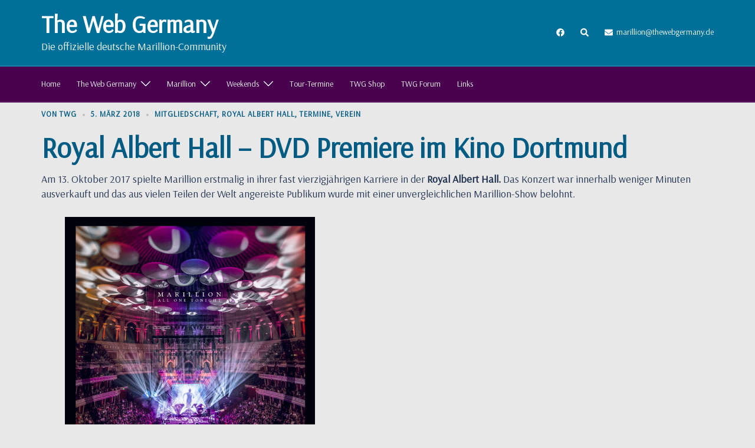

--- FILE ---
content_type: text/javascript
request_url: https://www.thewebgermany.de/wordpress/wp-content/plugins/amazingslider-plugin/sharedengine/amazingslider.js?ver=1.6
body_size: 108850
content:
/**
 * Amazing Slider Version 1.6
 * Copyright 2013 Magic Hills Pty Ltd
 * http://amazingslider.com
 */

(function($){$.fn.html5lightbox=function(k){var l=this;l.options=jQuery.extend({autoplay:true,html5player:true,overlaybgcolor:"#000000",overlayopacity:0.9,bgcolor:"#ffffff",bordersize:8,barheight:36,loadingwidth:64,loadingheight:64,resizespeed:400,fadespeed:400,skinfolder:"skins/",loadingimage:"lightbox-loading.gif",nextimage:"lightbox-next.png",previmage:"lightbox-prev.png",closeimage:"lightbox-close.png",playvideoimage:"lightbox-playvideo.png",titlecss:"{color:#333333; font-size:16px; font-family:Armata,sans-serif,Arial; overflow:hidden; white-space:nowrap;}",errorwidth:280,errorheight:48,errorcss:"{text-align:center; color:#ff0000; font-size:14px; font-family:Arial, sans-serif;}",supportesckey:true,supportarrowkeys:true,version:"1.8",stamp:false,freemark:"html5box.com",freelink:"http://html5box.com/",watermark:"",watermarklink:""},k);if((typeof html5lightbox_options!='undefined')&&html5lightbox_options)jQuery.extend(l.options,html5lightbox_options);l.options.htmlfolder=window.location.href.substr(0,window.location.href.lastIndexOf("/")+1);if((l.options.skinfolder.charAt(0)!="/")&&(l.options.skinfolder.substring(0,5)!="http:")&&(l.options.skinfolder.substring(0,6)!="https:"))l.options.skinfolder=l.options.jsfolder+l.options.skinfolder;l.options.types=["IMAGE","FLASH","VIDEO","YOUTUBE","VIMEO","PDF","MP3","WEB"];l.elemArray=new Array();l.options.curElem=-1;l.options.flashInstalled=false;try{if(new ActiveXObject('ShockwaveFlash.ShockwaveFlash'))l.options.flashInstalled=true}catch(e){if(navigator.mimeTypes["application/x-shockwave-flash"])l.options.flashInstalled=true}l.options.html5VideoSupported=(!!document.createElement('video').canPlayType);l.options.isChrome=(navigator.userAgent.match(/Chrome/i)!=null);l.options.isFirefox=(navigator.userAgent.match(/Firefox/i)!=null);l.options.isOpera=(navigator.userAgent.match(/Opera/i)!=null);l.options.isSafari=(navigator.userAgent.match(/Safari/i)!=null);l.options.isIE=(navigator.userAgent.match(/MSIE/i)!=null)&&!l.options.isOpera;l.options.isIE9=l.options.isIE&&l.options.html5VideoSupported;l.options.isIE678=l.options.isIE&&!l.options.isIE9;l.options.isIE6=(navigator.userAgent.match(/MSIE 6/i)!=null)&&!l.options.isOpera;l.options.isAndroid=(navigator.userAgent.match(/Android/i)!=null);l.options.isIPad=(navigator.userAgent.match(/iPad/i)!=null);l.options.isIPhone=((navigator.userAgent.match(/iPod/i)!=null)||(navigator.userAgent.match(/iPhone/i)!=null));l.options.isMobile=(l.options.isAndroid||l.options.isIPad||l.options.isIPhone);l.options.isIOSLess5=l.options.isIPad&&l.options.isIPhone&&((navigator.userAgent.match(/OS 4/i)!=null)||(navigator.userAgent.match(/OS 3/i)!=null));l.options.supportCSSPositionFixed=!l.options.isIE6&&!l.options.isIOSLess5;l.options.resizeTimeout=-1;var l=this;l.init=function(){l.showing=false;l.readData();l.createMarkup();l.supportKeyboard()};var m=0,ELEM_HREF=1,ELEM_TITLE=2,ELEM_GROUP=3,ELEM_WIDTH=4,ELEM_HEIGHT=5,ELEM_HREF_WEBM=6,ELEM_HREF_OGG=7;l.readData=function(){l.each(function(){if(this.nodeName.toLowerCase()!='a')return;var a=$(this);var b=l.checkType(a.attr('href'));if(b<0)return;l.elemArray.push(new Array(b,a.attr('href'),a.attr('title'),a.data('group'),a.data('width'),a.data('height'),a.data('webm'),a.data('ogg')))})};l.createMarkup=function(){var a=('https:'==document.location.protocol?'https':'http')+"://fonts.googleapis.com/css?family=Armata";var b=document.createElement("link");b.setAttribute("rel","stylesheet");b.setAttribute("type","text/css");b.setAttribute("href",a);document.getElementsByTagName("head")[0].appendChild(b);var c="#html5-text "+l.options.titlecss;c+=".html5-error "+l.options.errorcss;$("head").append("<style type='text/css'>"+c+"</style>");l.$lightbox=jQuery("<div id='html5-lightbox' style='display:none;top:0px;left:0px;width:100%;height:100%;z-index:9999999;'>"+"<div id='html5-lightbox-overlay' style='display:block;position:absolute;top:0px;left:0px;width:100%;height:100%;background-color:"+l.options.overlaybgcolor+";opacity:"+l.options.overlayopacity+";filter:alpha(opacity="+Math.round(l.options.overlayopacity*100)+");'></div>"+"<div id='html5-lightbox-box' style='display:block;position:relative;margin:0px auto;overflow:hidden;'>"+"<div id='html5-elem-box' style='display:block;position:relative;margin:0px auto;text-align:center;'>"+"<div id='html5-elem-wrap' style='display:block;position:relative;margin:0px auto;text-align:center;background-color:"+l.options.bgcolor+";'>"+"<div id='html5-loading' style='display:none;position:absolute;top:0px;left:0px;text-align:center;width:100%;height:100%;background:url(\""+l.options.skinfolder+l.options.loadingimage+"\") no-repeat center center;'></div>"+"<div id='html5-error' class='html5-error' style='display:none;position:absolute;padding:"+l.options.bordersize+"px;text-align:center;width:"+l.options.errorwidth+"px;height:"+l.options.errorheight+"px;'>"+"The requested content cannot be loaded.<br />Please try again later."+"</div>"+"<div id='html5-image' style='display:none;position:absolute;top:0px;left:0px;padding:"+l.options.bordersize+"px;text-align:center;'></div>"+"</div>"+"<div id='html5-next' style='display:none;cursor:pointer;position:absolute;right:"+l.options.bordersize+"px;top:40%;'><img src='"+l.options.skinfolder+l.options.nextimage+"'></div>"+"<div id='html5-prev' style='display:none;cursor:pointer;position:absolute;left:"+l.options.bordersize+"px;top:40%;'><img src='"+l.options.skinfolder+l.options.previmage+"'></div>"+"</div>"+"<div id='html5-elem-data-box' style='display:none;position:relative;width:100%;margin:0px auto;height:"+l.options.barheight+"px;background-color:"+l.options.bgcolor+";'>"+"<div id='html5-text' style='display:block;float:left;overflow:hidden;margin-left:"+l.options.bordersize+"px;'></div>"+"<div id='html5-close' style='display:block;cursor:pointer;float:right;margin-right:"+l.options.bordersize+"px;'><img src='"+l.options.skinfolder+l.options.closeimage+"'></div>"+"</div>"+"<div id='html5-watermark' style='display:none;position:absolute;left:"+String(l.options.bordersize+2)+"px;top:"+String(l.options.bordersize+2)+"px;'></div>"+"</div>"+"</div>");l.$lightbox.css({position:(l.options.supportCSSPositionFixed?'fixed':'absolute')});l.$lightbox.appendTo("body");l.$lightboxBox=$("#html5-lightbox-box",l.$lightbox);l.$elem=$("#html5-elem-box",l.$lightbox);l.$elemWrap=$("#html5-elem-wrap",l.$lightbox);l.$loading=$("#html5-loading",l.$lightbox);l.$error=$("#html5-error",l.$lightbox);l.$image=$("#html5-image",l.$lightbox);l.$elemData=$("#html5-elem-data-box",l.$lightbox);l.$text=$("#html5-text",l.$lightbox);l.$next=$("#html5-next",l.$lightbox);l.$prev=$("#html5-prev",l.$lightbox);l.$close=$("#html5-close",l.$lightbox);l.$watermark=$("#html5-watermark",l.$lightbox);if(l.options.stamp){l.$watermark.html("<a href='"+l.options.freelink+"' style='text-decoration:none;'><div style='display:block;width:120px;height:20px;text-align:center;border-radius:5px;-moz-border-radius:5px;-webkit-border-radius:5px;filter:alpha(opacity=60);opacity:0.6;background-color:#333333;color:#ffffff;font:12px Armata,sans-serif,Arial;'><div style='line-height:20px;'>"+l.options.freemark+"</div></div></a>")}else if(l.options.watermark){var d="<img src='"+l.options.watermark+"' style='border:none;' />";if(l.options.watermarklink)d="<a href='"+l.options.watermarklink+"' target='_blank'>"+d+"</a>";l.$watermark.html(d)}$("#html5-lightbox-overlay",l.$lightbox).click(l.finish);l.$close.click(l.finish);l.$next.click(function(){l.gotoSlide(-1)});l.$prev.click(function(){l.gotoSlide(-2)});$(window).resize(function(){if(!l.options.isMobile){clearTimeout(l.options.resizeTimeout);l.options.resizeTimeout=setTimeout(function(){l.resizeWindow()},500)}});$(window).scroll(function(){l.scrollBox()});$(window).bind('orientationchange',function(e){if(l.options.isMobile)l.resizeWindow()})};l.calcNextPrevElem=function(){l.options.nextElem=-1;l.options.prevElem=-1;var j,curGroup=l.elemArray[l.options.curElem][ELEM_GROUP];if((curGroup!=undefined)&&(curGroup!=null)){for(j=l.options.curElem+1;j<l.elemArray.length;j++){if(l.elemArray[j][ELEM_GROUP]==curGroup){l.options.nextElem=j;break}}if(l.options.nextElem<0){for(j=0;j<l.options.curElem;j++){if(l.elemArray[j][ELEM_GROUP]==curGroup){l.options.nextElem=j;break}}}if(l.options.nextElem>=0){for(j=l.options.curElem-1;j>=0;j--){if(l.elemArray[j][ELEM_GROUP]==curGroup){l.options.prevElem=j;break}}if(l.options.prevElem<0){for(j=l.elemArray.length-1;j>l.options.curElem;j--){if(l.elemArray[j][ELEM_GROUP]==curGroup){l.options.prevElem=j;break}}}}}};l.clickHandler=function(){if(l.elemArray.length<=0)return true;var a=$(this);l.hideObjects();for(var i=0;i<l.elemArray.length;i++){if(l.elemArray[i][ELEM_HREF]==a.attr("href"))break}if(i==l.elemArray.length)return true;l.options.curElem=i;l.options.nextElem=-1;l.options.prevElem=-1;l.calcNextPrevElem();l.$next.hide();l.$prev.hide();l.reset();l.$lightbox.show();if(!l.options.supportCSSPositionFixed)l.$lightbox.css("top",$(window).scrollTop());var b=l.options.loadingwidth+2*l.options.bordersize;var c=l.options.loadingheight+2*l.options.bordersize;var d=Math.round($(window).height()/2-(c+l.options.barheight)/2);l.$lightboxBox.css({"margin-top":d,"width":b,"height":c});l.$elemWrap.css({"width":b,"height":c});l.loadCurElem();return false};l.loadElem=function(a){l.showing=true;l.$elem.unbind("mouseenter").unbind("mouseleave").unbind("mousemove");l.$next.hide();l.$prev.hide();l.$loading.show();switch(a[m]){case 0:var b=new Image();$(b).load(function(){l.showImage(a,b.width,b.height)});$(b).error(function(){l.showError()});b.src=a[ELEM_HREF];break;case 1:l.showSWF(a);break;case 2:l.showVideo(a);break;case 3:case 4:l.showYoutubeVimeo(a);break;case 5:l.showPDF(a);break;case 6:l.showMP3(a);break;case 7:l.showWeb(a);break}};l.loadCurElem=function(){l.loadElem(l.elemArray[l.options.curElem])};l.showError=function(){l.$loading.hide();l.resizeLightbox(l.options.errorwidth,l.options.errorheight,true,function(){l.$error.show();l.$elem.fadeIn(l.options.fadespeed,function(){l.showData()})})};l.calcTextWidth=function(a){var b=a-36;if((l.options.prevElem>0)||(l.options.nextElem>0))b-=36;return b};l.showImage=function(a,b,c){var d,elemH;if(a[ELEM_WIDTH]){d=a[ELEM_WIDTH]}else{d=b;a[ELEM_WIDTH]=b}if(a[ELEM_HEIGHT]){elemH=a[ELEM_HEIGHT]}else{elemH=c;a[ELEM_HEIGHT]=c}var e=l.calcElemSize({w:d,h:elemH});l.resizeLightbox(e.w,e.h,true,function(){l.$text.css({width:l.calcTextWidth(e.w)});l.$text.html(a[ELEM_TITLE]);l.$image.show().css({width:e.w,height:e.h});l.$image.html("<img src='"+a[ELEM_HREF]+"' width='"+e.w+"' height='"+e.h+"' />");l.$elem.fadeIn(l.options.fadespeed,function(){l.showData()})})};l.showSWF=function(a){var b=(a[ELEM_WIDTH])?a[ELEM_WIDTH]:480;var c=(a[ELEM_HEIGHT])?a[ELEM_HEIGHT]:270;var d=l.calcElemSize({w:b,h:c});b=d.w;c=d.h;l.resizeLightbox(b,c,true,function(){l.$text.css({width:l.calcTextWidth(b)});l.$text.html(a[ELEM_TITLE]);l.$image.html("<div id='html5lightbox-swf' style='display:block;width:"+b+"px;height:"+c+"px;'></div>").show();l.embedFlash($("#html5lightbox-swf"),b,c,a[ELEM_HREF],'window',{width:b,height:c});l.$elem.show();l.showData()})};l.showVideo=function(d){var e=(d[ELEM_WIDTH])?d[ELEM_WIDTH]:480;var f=(d[ELEM_HEIGHT])?d[ELEM_HEIGHT]:270;var g=l.calcElemSize({w:e,h:f});e=g.w;f=g.h;l.resizeLightbox(e,f,true,function(){l.$text.css({width:l.calcTextWidth(e)});l.$text.html(d[ELEM_TITLE]);l.$image.html("<div id='html5lightbox-video' style='display:block;width:"+e+"px;height:"+f+"px;'></div>").show();var a=false;if(l.options.isMobile){a=true}else if((l.options.html5player||!l.options.flashInstalled)&&l.options.html5VideoSupported){if((!l.options.isFirefox)||(l.options.isFirefox&&(d[ELEM_HREF_OGG]||d[ELEM_HREF_WEBM])))a=true}if(a){var b=d[ELEM_HREF];if(l.options.isFirefox||!b)b=d[ELEM_HREF_WEBM]?d[ELEM_HREF_WEBM]:d[ELEM_HREF_OGG];l.embedHTML5Video($("#html5lightbox-video"),e,f,b,l.options.autoplay)}else{var c=d[ELEM_HREF];if((c.charAt(0)!="/")&&(c.substring(0,5)!="http:")&&(c.substring(0,6)!="https:"))c=l.options.htmlfolder+c;l.embedFlash($("#html5lightbox-video"),e,f,l.options.jsfolder+"html5boxplayer.swf",'transparent',{width:e,height:f,videofile:c,autoplay:(l.options.autoplay?"1":"0"),errorcss:".html5box-error"+l.options.errorcss,id:0})}l.$elem.show();l.showData()})};l.prepareYoutubeHref=function(a){var b='';var c=/^.*((youtu.be\/)|(v\/)|(\/u\/\w\/)|(embed\/)|(watch\??v?=?))([^#\&\?]*).*/;var d=a.match(c);if(d&&d[7]&&(d[7].length==11))b=d[7];return'http://www.youtube.com/embed/'+b};l.showYoutubeVimeo=function(b){var c=(b[ELEM_WIDTH])?b[ELEM_WIDTH]:480;var d=(b[ELEM_HEIGHT])?b[ELEM_HEIGHT]:270;var e=l.calcElemSize({w:c,h:d});c=e.w;d=e.h;l.resizeLightbox(c,d,true,function(){l.$text.css({width:l.calcTextWidth(c)});l.$text.html(b[ELEM_TITLE]);l.$image.html("<div id='html5lightbox-video' style='display:block;width:"+c+"px;height:"+d+"px;'></div>").show();var a=b[ELEM_HREF];if(b[m]==3)a=l.prepareYoutubeHref(a);if(l.options.autoplay){if(a.indexOf("?")<0)a+="?autoplay=1";else a+="&autoplay=1"}if(b[m]==3){if(a.indexOf('?')<0)a+='?wmode=transparent&rel=0';else a+='&wmode=transparent&rel=0'}$("#html5lightbox-video").html("<iframe width='"+c+"' height='"+d+"' src='"+a+"' frameborder='0' webkitAllowFullScreen mozallowfullscreen allowFullScreen></iframe>");l.$elem.show();l.showData()})};l.showPDF=function(a){};l.showMP3=function(a){};l.showWeb=function(a){var b=(a[ELEM_WIDTH])?a[ELEM_WIDTH]:$(window).width();var c=(a[ELEM_HEIGHT])?a[ELEM_HEIGHT]:$(window).height();var d=l.calcElemSize({w:b,h:c});b=d.w;c=d.h;l.resizeLightbox(b,c,true,function(){l.$text.css({width:l.calcTextWidth(b)});l.$text.html(a[ELEM_TITLE]);l.$image.html("<div id='html5lightbox-web' style='display:block;width:"+b+"px;height:"+c+"px;'></div>").show();$("#html5lightbox-web").html("<iframe width='"+b+"' height='"+c+"' src='"+a[ELEM_HREF]+"' frameborder='0'></iframe>");l.$elem.show();l.showData()})};l.scrollBox=function(){if(!l.options.supportCSSPositionFixed)l.$lightbox.css("top",$(window).scrollTop())};l.resizeWindow=function(){var a=Math.round($(window).height()/2-(l.$lightboxBox.height()+l.options.barheight)/2);l.$lightboxBox.animate({"margin-top":a},l.options.resizespeed)};l.calcElemSize=function(a){var b=$(window).height()-l.options.barheight-2*l.options.bordersize;if(a.h>b){a.w=Math.round(a.w*b/a.h);a.h=b}var c=$(window).width()-2*l.options.bordersize;if(a.w>c){a.h=Math.round(a.h*c/a.w);a.w=c}return a};l.showData=function(){l.$elemData.show();l.$lightboxBox.animate({height:l.$lightboxBox.height()+l.options.barheight},{queue:true,duration:l.options.resizespeed})};l.resizeLightbox=function(a,b,c,d){var e=(c)?l.options.resizespeed:0;var f=a+2*l.options.bordersize;var g=b+2*l.options.bordersize;var h=Math.round($(window).height()/2-(g+l.options.barheight)/2);if((f==l.$elemWrap.width())&&(g==l.$elemWrap.height()))e=0;l.$loading.hide();l.$watermark.hide();l.$lightboxBox.animate({"margin-top":h},e,function(){l.$lightboxBox.css({"width":f,"height":g});l.$elemWrap.animate({width:f},e).animate({height:g},e,function(){l.$loading.show();l.$watermark.show();l.$elem.bind("mouseenter mousemove",function(){if((l.options.prevElem>=0)||(l.options.nextElem>=0)){l.$next.fadeIn();l.$prev.fadeIn()}});l.$elem.bind("mouseleave",function(){l.$next.fadeOut();l.$prev.fadeOut()});d()})})};l.reset=function(){if(l.options.stamp)l.$watermark.hide();l.showing=false;l.$image.empty();l.$text.empty();l.$error.hide();l.$loading.hide();l.$image.hide();l.$elemData.hide()};l.finish=function(){l.reset();l.$lightbox.hide();l.showObjects()};l.pauseSlide=function(){};l.playSlide=function(){};l.gotoSlide=function(a){if(a==-1){if(l.options.nextElem<0)return;l.options.curElem=l.options.nextElem}else if(a==-2){if(l.options.prevElem<0)return;l.options.curElem=l.options.prevElem}l.calcNextPrevElem();l.reset();l.loadCurElem()};l.supportKeyboard=function(){$(document).keyup(function(e){if(!l.showing)return;if(l.options.supportesckey&&e.keyCode==27){l.finish()}else if(l.options.supportarrowkeys){if(e.keyCode==39)l.gotoSlide(-1);else if(e.keyCode==37)l.gotoSlide(-2)}})};l.enableSwipe=function(){};l.hideObjects=function(){$('select, embed, object').css({'visibility':'hidden'})};l.showObjects=function(){$('select, embed, object').css({'visibility':'visible'})};l.embedHTML5Video=function(a,w,h,b,c){a.html("<div style='position:absolute;display:block;width:"+w+"px;height:"+h+"px;'><video width="+w+" height="+h+((c)?" autoplay":"")+" controls='controls' src='"+b+"'></div>");if(l.options.isAndroid){var d=$("<div style='position:absolute;display:block;cursor:pointer;width:"+w+"px;height:"+h+"px;background:url(\""+l.options.skinfolder+l.options.playvideoimage+"\") no-repeat center center;'></div>").appendTo(a);d.unbind('click').click(function(){$("video",$(this).parent())[0].play()})}};l.embedFlash=function(a,w,h,b,c,d){if(l.options.flashInstalled){var e={pluginspage:"http://www.adobe.com/go/getflashplayer",quality:"high",allowFullScreen:"true",allowScriptAccess:"always",type:"application/x-shockwave-flash"};e.width=w;e.height=h;e.src=b;e.flashVars=$.param(d);e.wmode=c;var f="";for(var g in e)f+=g+"="+e[g]+" ";a.html("<embed "+f+"/>")}else{a.html("<div class='html5lightbox-flash-error' style='display:block; position:relative;text-align:center; width:"+w+"px; left:0px; top:"+Math.round(h/2-10)+"px;'><div class='html5-error'><div>The required Adobe Flash Player plugin is not installed</div><br /><div style='display:block;position:relative;text-align:center;width:112px;height:33px;margin:0px auto;'><a href='http://www.adobe.com/go/getflashplayer'><img src='http://www.adobe.com/images/shared/download_buttons/get_flash_player.gif' alt='Get Adobe Flash player' width='112' height='33'></img></a></div></div>")}};l.checkType=function(a){if(!a)return-1;if(a.match(/\.(jpg|gif|png|bmp|jpeg)(.*)?$/i))return 0;if(a.match(/[^\.]\.(swf)\s*$/i))return 1;if(a.match(/\.(flv|mp4|m4v|ogv|ogg|webm)(.*)?$/i))return 2;if((a.match(/\:\/\/.*(youtube\.com)/i))||(a.match(/\:\/\/.*(youtu\.be)/i)))return 3;if(a.match(/\:\/\/.*(vimeo\.com)/i))return 4;if(a.match(/[^\.]\.(pdf)\s*$/i))return 5;if(a.match(/[^\.]\.(mp3)\s*$/i))return 6;return 7};l.showLightbox=function(a,b,c,d,e,f,g){l.$next.hide();l.$prev.hide();l.reset();l.$lightbox.show();if(!l.options.supportCSSPositionFixed)l.$lightbox.css("top",$(window).scrollTop());var h=l.options.loadingwidth+2*l.options.bordersize;var i=l.options.loadingheight+2*l.options.bordersize;var j=Math.round($(window).height()/2-(i+l.options.barheight)/2);l.$lightboxBox.css({"margin-top":j,"width":h,"height":i});l.$elemWrap.css({"width":h,"height":i});l.loadElem(new Array(a,b,c,null,d,e,f,g))};l.addItem=function(a,b,c,d,e,f,g){type=l.checkType(a);l.elemArray.push(new Array(type,a,b,c,d,e,f,g))};l.showItem=function(a){if(l.elemArray.length<=0)return true;l.hideObjects();for(var i=0;i<l.elemArray.length;i++){if(l.elemArray[i][ELEM_HREF]==a)break}if(i==l.elemArray.length)return true;l.options.curElem=i;l.options.nextElem=-1;l.options.prevElem=-1;l.calcNextPrevElem();l.$next.hide();l.$prev.hide();l.reset();l.$lightbox.show();if(!l.options.supportCSSPositionFixed)l.$lightbox.css("top",$(window).scrollTop());var b=l.options.loadingwidth+2*l.options.bordersize;var c=l.options.loadingheight+2*l.options.bordersize;var d=Math.round($(window).height()/2-(c+l.options.barheight)/2);l.$lightboxBox.css({"margin-top":d,"width":b,"height":c});l.$elemWrap.css({"width":b,"height":c});l.loadCurElem();return false};l.init();return l.unbind('click').click(l.clickHandler)}})(jQuery);function ASTimer(a,b,c){var d=50;var e=null;var f=0;var g=false;var h=false;this.pause=function(){if(h){g=true;clearInterval(e)}};this.resume=function(){if(h&&g){g=false;e=setInterval(function(){f+=d;if(f>a){clearInterval(e);if(b)b()}if(c)c(f/a)},d)}};this.stop=function(){clearInterval(e);if(c)c(-1);f=0;g=false;h=false};this.start=function(){f=0;g=false;h=true;e=setInterval(function(){f+=d;if(f>a){clearInterval(e);if(b)b()}if(c)c(f/a)},d)}}var ASPlatforms={flashInstalled:function(){var a=false;try{if(new ActiveXObject('ShockwaveFlash.ShockwaveFlash'))a=true}catch(e){if(navigator.mimeTypes["application/x-shockwave-flash"])a=true}return a},html5VideoSupported:function(){return(!!document.createElement('video').canPlayType)},isChrome:function(){return(navigator.userAgent.match(/Chrome/i)!=null)},isFirefox:function(){return(navigator.userAgent.match(/Firefox/i)!=null)},isOpera:function(){return(navigator.userAgent.match(/Opera/i)!=null)},isSafari:function(){return(navigator.userAgent.match(/Safari/i)!=null)},isAndroid:function(){return(navigator.userAgent.match(/Android/i)!=null)},isIPad:function(){return(navigator.userAgent.match(/iPad/i)!=null)},isIPhone:function(){return((navigator.userAgent.match(/iPod/i)!=null)||(navigator.userAgent.match(/iPhone/i)!=null))},isIOS:function(){return this.isIPad()||this.isIPhone()},isIE9:function(){return(navigator.userAgent.match(/MSIE/i)!=null)&&this.html5VideoSupported()&&!this.isOpera()},isIE8:function(){return(navigator.userAgent.match(/MSIE 8/i)!=null)&&!this.isOpera()},isIE7:function(){return(navigator.userAgent.match(/MSIE 7/i)!=null)&&!this.isOpera()},isIE6:function(){return(navigator.userAgent.match(/MSIE 6/i)!=null)&&!this.isOpera()},isIE678:function(){return this.isIE6()||this.isIE7()||this.isIE8()},css33dTransformSupported:function(){return!this.isIE6()&&!this.isIE7()&&!this.isIE8()&&!this.isIE9()&&!this.isOpera()},applyBrowserStyles:function(a,b){var c={};for(var d in a){c[d]=a[d];c['-webkit-'+d]=(b)?'-webkit-'+a[d]:a[d];c['-moz-'+d]=(b)?'-moz-'+a[d]:a[d];c['-ms-'+d]=(b)?'-ms-'+a[d]:a[d];c['-o-'+d]=(b)?'-o-'+a[d]:a[d]}return c}};(function($){$.fn.amazingslider=function(G){var H=0,ELEM_SRC=1,ELEM_TITLE=2,ELEM_DESCRIPTION=3,ELEM_LINK=4,ELEM_TARGET=5,ELEM_VIDEO=6,ELEM_THUMBNAIL=7,ELEM_LIGHTBOX=8,ELEM_LIGHTBOXWIDTH=9,ELEM_LIGHTBOXHEIGHT=10;var I=1,TYPE_SWF=2,TYPE_MP3=3,TYPE_PDF=4,TYPE_VIDEO_FLASH=5,TYPE_VIDEO_MP4=6,TYPE_VIDEO_OGG=7,TYPE_VIDEO_WEBM=8,TYPE_VIDEO_YOUTUBE=9,TYPE_VIDEO_VIMEO=10;var J=function(a,b,c){this.container=a;this.options=b;this.id=c;this.transitionTimeout=null;this.arrowTimeout=null;this.lightboxArray=[];this.elemArray=[];this.container.children().hide();this.container.css({"display":"block","position":"relative"});this.initData(this.init)};J.prototype={initData:function(a){this.readTags();a(this)},readTags:function(){var m=this;$('.amazingslider-slides',this.container).find('li').each(function(){var a=$('img',$(this));if(a.length>0){var b=(a.data("src")&&(a.data("src").length>0))?a.data("src"):'';var c=(a.attr("src")&&(a.attr("src").length>0))?a.attr("src"):b;var d=(a.attr("alt")&&(a.attr("alt").length>0))?a.attr("alt"):'';var e=(a.data("description")&&(a.data("description").length>0))?a.data("description"):'';var f=(a.parent()&&a.parent().is("a"))?a.parent().attr("href"):'';var g=(a.parent()&&a.parent().is("a"))?a.parent().attr("target"):'';var h=(a.parent()&&a.parent().is("a"))?a.parent().hasClass("html5lightbox"):false;var i=(a.parent()&&h)?a.parent().data("width"):0;var j=(a.parent()&&h)?a.parent().data("height"):0;var k=[];if($('video',$(this)).length>0){$('video',$(this)).each(function(){k.push({href:$(this).attr('src'),type:m.checkVideoType($(this).attr('src'))})})}var l=new Array(m.elemArray.length,c,d,e,f,g,k,"",h,i,j);m.elemArray.push(l);if(h)m.lightboxArray.push(l)}});$('.amazingslider-thumbnails',this.container).find('li').each(function(a){var b=$('img',$(this));if((b.length>0)&&(m.elemArray.length>a)){var c=(b.data("src")&&(b.data("src").length>0))?b.data("src"):'';var d=(b.attr("src")&&(b.attr("src").length>0))?b.attr("src"):c;m.elemArray[a][ELEM_THUMBNAIL]=d}});if(this.options.shownumbering){for(var i=0;i<this.elemArray.length;i++){var n=this.options.numberingformat.replace("%NUM",i+1).replace("%TOTAL",this.elemArray.length);this.elemArray[i][ELEM_TITLE]=n+this.elemArray[i][ELEM_TITLE]}}},init:function(a){if(a.elemArray.length<=0)return;a.isAnimating=false;a.isPaused=!a.options.autoplay;a.tempPaused=false;a.initVideoApi();a.createMarkup();a.createStyle();a.createNav();a.createArrows();a.createBottomShadow();a.createBackgroundImage();a.createText();a.createSliderTimeout();a.createWatermark();a.createRibbon();a.createGoogleFonts();a.initHtml5Lightbox();a.curElem=-1;a.prevElem=-1;a.nextElem=-1;a.firstslide=true;a.loopCount=0;a.pauseCarousel=false;var b=0;var c=a.getParams();var d=parseInt(c["firstslideid"]);if(!isNaN(d)&&(d>=1)&&(d<=a.elemArray.length))b=d-1;else if(a.options.randomplay)b=Math.floor(Math.random()*a.elemArray.length);a.slideRun(b)},getParams:function(){var a={};var b=window.location.search.substring(1).split("&");for(var i=0;i<b.length;i++){var c=b[i].split("=");if(c&&(c.length==2))a[c[0].toLowerCase()]=unescape(c[1])}return a},initHtml5Lightbox:function(){var i;if(this.lightboxArray.length>0){var a=(this.options.skinsfoldername.length>0)?(this.options.skinsfoldername+'/'):'';this.html5Lightbox=$([]).html5lightbox({jsfolder:this.options.jsfolder,skinfolder:a});for(i=0;i<this.lightboxArray.length;i++){this.html5Lightbox.addItem(this.lightboxArray[i][ELEM_LINK],this.lightboxArray[i][ELEM_TITLE],'amazingslider'+this.id,this.lightboxArray[i][ELEM_LIGHTBOXWIDTH],this.lightboxArray[i][ELEM_LIGHTBOXHEIGHT],null,null)}}},createGoogleFonts:function(){if(this.options.previewmode)return;if(this.options.addgooglefonts&&this.options.googlefonts&&this.options.googlefonts.length>0){var a=('https:'==document.location.protocol?'https':'http')+"://fonts.googleapis.com/css?family="+this.options.googlefonts;var b=document.createElement("link");b.setAttribute("rel","stylesheet");b.setAttribute("type","text/css");b.setAttribute("href",a);document.getElementsByTagName("head")[0].appendChild(b)}},createRibbon:function(){if(!this.options.showribbon||(this.options.ribbonimage.length<=0))return;$(".amazingslider-ribbon-"+this.id,this.container).html("<img src='"+this.options.skinsfolder+this.options.ribbonimage+"' style='border:none;' />")},createWatermark:function(){if(!this.options.showwatermark)return;if((this.options.watermarkstyle=='text')&&(this.options.watermarktext.length<=0))return;if((this.options.watermarkstyle=='image')&&(this.options.watermarkimage.length<=0))return;var a='';if(this.options.watermarklink){a+="<a href='"+this.options.watermarklink+"' style='"+this.options.watermarklinkcss+"'";if(this.options.watermarktarget)a+=" target='"+this.options.watermarktarget+"'";a+=">"}if(this.options.watermarkstyle=='text'){a+=this.options.watermarktext}else if(this.options.watermarkstyle=='image'){a+="<img src='"+this.options.skinsfolder+this.options.watermarkimage+"' style='border:none;' />"}if(this.options.watermarklink)a+="</a>";$(".amazingslider-watermark-"+this.id,this.container).html(a)},initVideoApi:function(){var i,j,videos;var a=false,initVimeo=false;for(i=0;i<this.elemArray.length;i++){videos=this.elemArray[i][ELEM_VIDEO];for(j=0;j<videos.length;j++){if(videos[j].type==TYPE_VIDEO_YOUTUBE)a=true;else if(videos[j].type==TYPE_VIDEO_VIMEO)initVimeo=true}}if(a){var b=document.createElement('script');b.src=('https:'==document.location.protocol?'https':'http')+"://www.youtube.com/iframe_api";var c=document.getElementsByTagName('script')[0];c.parentNode.insertBefore(b,c)}if(initVimeo){var b=document.createElement('script');b.src=this.options.jsfolder+"froogaloop2.min.js";var c=document.getElementsByTagName('script')[0];c.parentNode.insertBefore(b,c)}},createSliderTimeout:function(){var b=this;this.sliderTimeout=new ASTimer(this.options.slideinterval,function(){b.slideRun(-1)},((this.options.showtimer)?(function(a){b.updateTimer(a)}):null));if(b.options.pauseonmouseover){$(".amazingslider-slider-"+this.id,this.container).hover(function(){if(!b.isPaused)b.sliderTimeout.pause()},function(){if(!b.isPaused)b.sliderTimeout.resume()})}if(b.options.showtimer)$(".amazingslider-timer-"+b.id,b.container).css({display:'block',position:'absolute',left:'0px',top:((b.options.timerposition=='bottom')?'':'0px'),bottom:((b.options.timerposition=='bottom')?'0px':''),width:'0%',height:b.options.timerheight+'px','background-color':b.options.timercolor,opacity:b.options.timeropacity,filter:'alpha(opacity='+Math.round(100*b.options.timeropacity)+')'})},updateTimer:function(a){w=Math.round(a*100)+1;if(w>100)w=100;if(w<0)w=0;$(".amazingslider-timer-"+this.id,this.container).css({width:w+'%'})},createMarkup:function(){this.$wrapper=jQuery(""+"<div class='amazingslider-wrapper-"+this.id+"'>"+"<div class='amazingslider-background-image-"+this.id+"'></div>"+"<div class='amazingslider-bottom-shadow-"+this.id+"'></div>"+"<div class='amazingslider-slider-"+this.id+"'>"+"<div class='amazingslider-box-"+this.id+"'>"+"<div class='amazingslider-swipe-box-"+this.id+"'>"+"<div class='amazingslider-space-"+this.id+"'></div>"+"<div class='amazingslider-img-box-"+this.id+"'></div>"+"</div>"+"</div>"+"<div class='amazingslider-text-wrapper-"+this.id+"'></div>"+"<div class='amazingslider-play-"+this.id+"'></div>"+"<div class='amazingslider-video-wrapper-"+this.id+"'></div>"+"<div class='amazingslider-ribbon-"+this.id+"'></div>"+"<div class='amazingslider-arrow-left-"+this.id+"'></div>"+"<div class='amazingslider-arrow-right-"+this.id+"'></div>"+"<div class='amazingslider-timer-"+this.id+"'></div>"+"<div class='amazingslider-watermark-"+this.id+"'></div>"+"</div>"+"<div class='amazingslider-nav-"+this.id+"'><div class='amazingslider-nav-container-"+this.id+"'></div></div>"+"</div>");this.$wrapper.appendTo(this.container);var a=this;if(this.options.enabletouchswipe){$(".amazingslider-swipe-box-"+this.id,this.container).touchSwipe({swipeLeft:function(){a.slideRun(-1)},swipeRight:function(){a.slideRun(-2)}})}$(".amazingslider-play-"+this.id,this.container).click(function(){a.playVideo(true)})},playVideo:function(a){var b=this.elemArray[this.curElem][ELEM_VIDEO];if(b.length<=0)return;this.sliderTimeout.stop();this.tempPaused=true;var c=b[0].href;var d=b[0].type;if(d==TYPE_VIDEO_YOUTUBE)this.playYoutubeVideo(c,a);else if(d==TYPE_VIDEO_VIMEO)this.playVimeoVideo(c,a)},playVimeoVideo:function(b,c){var d=$(".amazingslider-video-wrapper-"+this.id,this.container);d.css({display:'block',width:'100%',height:'100%'});if(this.options.previewmode){d.html("<div class='amazingslider-error-"+this.id+"'>To view Vimeo video, publish the slider then open it in your web browser</div>");return}else{var e=b+((b.indexOf("?")<0)?'?':'&')+'autoplay='+(c?'1':'0')+'&api=1&player_id=amazingslider_vimeo_'+this.id;d.html("<iframe id='amazingslider_vimeo_"+this.id+"' width='"+this.options.width+"' height='"+this.options.height+"' src='"+e+"' frameborder='0' webkitAllowFullScreen mozallowfullscreen allowFullScreen></iframe>");var f=$('#amazingslider_vimeo_'+this.id)[0];var g=$f(f);var h=this;g.addEvent('ready',function(){g.addEvent('finish',function(a){h.tempPaused=false;if(!h.isPaused)h.slideRun(-1)})})}},playYoutubeVideo:function(b,c){var d=$(".amazingslider-video-wrapper-"+this.id,this.container);d.css({display:'block',width:'100%',height:'100%'});if(this.options.previewmode){d.html("<div class='amazingslider-error-"+this.id+"'>To view YouTube video, publish the slider then open it in your web browser</div>");return}var e=this;if(!ASYouTubeIframeAPIReady){ASYouTubeTimeout+=100;if(ASYouTubeTimeout<3000){setTimeout(function(){e.playYoutubeVideo(b,c)},100);return}}if(ASYouTubeIframeAPIReady&&!ASPlatforms.isIE6()&&!ASPlatforms.isIE7()&&!ASPlatforms.isIOS()){d.html("<div id='amazingslider-video-"+this.id+"' style='display:block;'></div>");var f=b.match(/(\?v=|\/\d\/|\/embed\/|\/v\/|\.be\/)([a-zA-Z0-9\-\_]+)/)[2];new YT.Player('amazingslider-video-'+this.id,{width:e.options.width,height:e.options.height,videoId:f,playerVars:{'autoplay':1,'rel':0,'autohide':1,'wmode':'transparent'},events:{'onReady':function(a){a.target.playVideo()},'onStateChange':function(a){if(a.data==YT.PlayerState.ENDED){e.tempPaused=false;if(!e.isPaused)e.slideRun(-1)}}}})}else{var g=b+((b.indexOf("?")<0)?'?':'&')+"autoplay=1&wmode=transparent&rel=0&autohide=1";d.html("<iframe width='"+e.options.width+"' height='"+e.options.height+"' src='"+g+"' frameborder='0' webkitAllowFullScreen mozallowfullscreen allowFullScreen></iframe>")}},checkVideoType:function(a){if(!a)return-1;if(a.match(/\.(flv)(.*)?$/i))return TYPE_VIDEO_FLASH;if(a.match(/\.(mp4|m4v)(.*)?$/i))return TYPE_VIDEO_MP4;if(a.match(/\.(ogv|ogg)(.*)?$/i))return TYPE_VIDEO_OGG;if(a.match(/\.(webm)(.*)?$/i))return TYPE_VIDEO_WEBM;if((a.match(/\:\/\/.*(youtube\.com)/i))||(a.match(/\:\/\/.*(youtu\.be)/i)))return TYPE_VIDEO_YOUTUBE;if(a.match(/\:\/\/.*(vimeo\.com)/i))return TYPE_VIDEO_VIMEO;return 0},createText:function(){if(this.options.textstyle=='none')return;var m=this;var n=$(".amazingslider-text-wrapper-"+this.id,this.container);if(this.options.textstyle=='static'){n.html("<div class='amazingslider-text-"+this.id+"'>"+"<div class='amazingslider-text-bg-"+this.id+"'></div>"+"<div class='amazingslider-title-"+this.id+"'></div>"+"<div class='amazingslider-description-"+this.id+"'></div>"+"</div>");n.css({display:((this.options.textautohide)?'none':'block'),overflow:'hidden',width:'100%',height:'auto',position:'absolute'});if(this.options.textautohide){$(".amazingslider-slider-"+this.id,this.container).hover(function(){$(".amazingslider-text-wrapper-"+m.id,m.container).fadeIn()},function(){$(".amazingslider-text-wrapper-"+m.id,m.container).fadeOut()})}switch(this.options.textpositionstatic){case'top':n.css({left:'0px',top:'0px','margin-top':this.options.textpositionmarginstatic+'px'});break;case'bottom':n.css({left:'0px',bottom:'0px','margin-bottom':this.options.textpositionmarginstatic+'px'});break;case'topoutside':n.css({left:'0px',bottom:'100%','margin-bottom':this.options.textpositionmarginstatic+'px'});break;case'bottomoutside':n.css({left:'0px',top:'100%','margin-top':this.options.textpositionmarginstatic+'px'});break}}else{n.html("<div class='amazingslider-text-holding-"+this.id+"' style='visibility:hidden;"+this.options.textcss+"'>"+"<div class='amazingslider-text-bg-"+this.id+"'></div>"+"<div class='amazingslider-title-"+this.id+"'></div>"+"<div class='amazingslider-description-"+this.id+"'></div>"+"</div>"+"<div class='amazingslider-text-"+this.id+"' style='position:absolute;top:0%;left:0%;"+(ASPlatforms.isIE678()?"opacity:inherit;filter:inherit;":"")+"'>"+"<div class='amazingslider-text-bg-"+this.id+"'></div>"+"<div class='amazingslider-title-"+this.id+"'></div>"+"<div class='amazingslider-description-"+this.id+"'></div>"+"</div>");n.css({display:'none',overflow:'hidden',position:'absolute'})}$("head").append("<style type='text/css'>"+".amazingslider-text-"+this.id+" {"+this.options.textcss+"} "+".amazingslider-text-bg-"+this.id+" {"+this.options.textbgcss+"} "+".amazingslider-title-"+this.id+" {"+this.options.titlecss+"} "+".amazingslider-description-"+this.id+" {"+this.options.descriptioncss+"} "+"</style>");this.container.bind('amazingslider.switchtext',function(f,g,h){var i=$(".amazingslider-text-wrapper-"+m.id,m.container);var j=$(".amazingslider-text-bg-"+m.id,m.container);var k=$(".amazingslider-title-"+m.id,m.container);var l=$(".amazingslider-description-"+m.id,m.container);if(m.options.textstyle=='static'){k.html(m.elemArray[h][ELEM_TITLE]);l.html(m.elemArray[h][ELEM_DESCRIPTION]);if(!m.elemArray[h][ELEM_TITLE]&&!m.elemArray[h][ELEM_DESCRIPTION])j.hide();else j.show()}else if(m.options.textstyle=='dynamic'){if(!m.elemArray[h][ELEM_TITLE]&&!m.elemArray[h][ELEM_DESCRIPTION])i.fadeOut();else{i.fadeOut(function(){var a='bottomleft';var b=m.options.textpositiondynamic;if(b){b=b.split(",");a=b[Math.floor(Math.random()*b.length)];a=$.trim(a.toLowerCase())}switch(a){case'topleft':i.css({left:'0px',right:'',top:'0px',bottom:''});i.css({margin:m.options.textpositionmargintop+'px '+m.options.textpositionmarginleft+'px'});break;case'topright':i.css({left:'',right:'0px',top:'0px',bottom:''});i.css({margin:m.options.textpositionmargintop+'px '+m.options.textpositionmarginright+'px'});break;case'bottomleft':i.css({left:'0px',right:'',top:'',bottom:'0px'});i.css({margin:m.options.textpositionmarginbottom+'px '+m.options.textpositionmarginleft+'px'});break;case'bottomright':i.css({left:'',right:'0px',top:'',bottom:'0px'});i.css({margin:m.options.textpositionmarginbottom+'px '+m.options.textpositionmarginright+'px'});break}k.html(m.elemArray[h][ELEM_TITLE]);l.html(m.elemArray[h][ELEM_DESCRIPTION]);var c=null;var d=m.options.texteffect;if(d){d=d.split(",");c=d[Math.floor(Math.random()*d.length)];c=$.trim(c.toLowerCase())}var e=$(".amazingslider-text-"+m.id,m.container);switch(c){case'fade':e.hide();i.show();e.delay(500).fadeIn(m.options.texteffectduration);break;case'slide':e.css({left:'-100%',opacity:0,display:'block'});i.show();e.delay(500).animate({left:'0%',opacity:1},m.options.texteffectduration,m.options.texteffecteasing);break;default:e.delay(500).show()}})}}})},createStyle:function(){$(".amazingslider-space-"+this.id,this.container).html("<img style='width:100%;max-width:100%;' src='"+this.elemArray[0][ELEM_SRC]+"' />");if(this.options.isresponsive)this.container.css({"max-width":this.options.width,"max-height":this.options.height});else this.container.css({"width":this.options.width,"height":this.options.height});var a=".amazingslider-wrapper-"+this.id+" {display:block;position:relative;width:100%;height:auto;}";a+=".amazingslider-slider-"+this.id+" {display:block;position:relative;left:0px;top:0px;width:100%;height:auto;";if(this.options.border>0)a+="margin-left:-"+this.options.border+"px;border-width:"+this.options.border+"px;border-style:solid;border-color:"+this.options.bordercolor+";";if(this.options.borderradius>0)a+="border-radius:"+this.options.borderradius+"px;-moz-border-radius:"+this.options.borderradius+"px;-webkit-border-radius:"+this.options.borderradius+"px;";if(this.options.showshadow){var b="0px 0px "+this.options.shadowsize+"px "+this.options.shadowcolor;a+="box-shadow:"+b+";-moz-box-shadow:"+b+";-webkit-box-shadow:"+b+";";if(ASPlatforms.isIE678()||ASPlatforms.isIE9){a+="filter:progid:DXImageTransform.Microsoft.Shadow(color="+this.options.shadowcolor+",direction=135,strength="+this.options.shadowsize+");"}}a+="}";a+=".amazingslider-box-"+this.id+" {display:block;position:relative;left:0px;top:0px;width:100%;height:auto;}";a+=".amazingslider-swipe-box-"+this.id+" {display:block;position:relative;left:0px;top:0px;width:100%;height:auto;}";a+=".amazingslider-space-"+this.id+" {display:block;position:relative;left:0px;top:0px;width:100%;height:auto;visibility:hidden;line-height:0px;font-size:0px;}";a+=".amazingslider-img-box-"+this.id+" {display:block;position:absolute;left:0px;top:0px;width:100%;height:100%;}";a+=".amazingslider-play-"+this.id+" {display:none;position:absolute;left:50%;top:50%;cursor:pointer;width:"+this.options.playvideoimagewidth+"px;height:"+this.options.playvideoimageheight+"px;margin-top:"+"-"+Math.round(this.options.playvideoimageheight/2)+"px;margin-left:"+'-'+Math.round(this.options.playvideoimagewidth/2)+"px; background:url('"+this.options.skinsfolder+this.options.playvideoimage+"') no-repeat left top;}";a+=".amazingslider-video-wrapper-"+this.id+" {display:none;position:absolute;left:0px;top:0px;background-color:#000;text-align:center;}";a+=".amazingslider-error-"+this.id+" {display:block;position:relative;margin:0 auto;width:80%;top:50%;color:#fff;font:16px Arial,Tahoma,Helvetica,sans-serif;}";if(this.options.showwatermark){if(((this.options.watermarkstyle=='text')&&(this.options.watermarktext.length>0))||((this.options.watermarkstyle=='image')&&(this.options.watermarkimage.length>0))){a+=".amazingslider-watermark-"+this.id+" {"+this.options.watermarkpositioncss;if((this.options.watermarkstyle=='text')&&(this.options.watermarktext.length>0))a+=this.options.watermarktextcss;if(this.options.watermarklink)a+="cursor:pointer;";a+="}"}}if(this.options.showribbon){a+=".amazingslider-ribbon-"+this.id+" {display:block;position:absolute;";switch(this.options.ribbonposition){case'topleft':a+="left:"+this.options.ribbonimagex+"px;top:"+this.options.ribbonimagey+"px;";break;case'topright':a+="right:"+this.options.ribbonimagex+"px;top:"+this.options.ribbonimagey+"px;";break;case'bottomleft':a+="left:"+this.options.ribbonimagex+"px;bottom:"+this.options.ribbonimagey+"px;";break;case'bottomright':a+="right:"+this.options.ribbonimagex+"px;bottom:"+this.options.ribbonimagey+"px;";break;case'top':a+="width:100%;height:auto;margin:0 auto;top:"+this.options.ribbonimagey+"px;";case'bottom':a+="width:100%;height:auto;text-align:center;bottom:"+this.options.ribbonimagey+"px;"}a+="}"}a+=".amazingslider-video-wrapper-"+this.id+" video {max-width:100%;height:auto;}";a+=".amazingslider-video-wrapper-"+this.id+" iframe, "+".amazingslider-video-wrapper-"+this.id+" object, "+".amazingslider-video-wrapper-"+this.id+" embed {position:absolute;top:0;left:0;width:100%;height:100%;}";if((this.options.navstyle=="thumbnails")&&(this.options.navthumbstyle!='imageonly')){a+=".amazingslider-nav-thumbnail-tite-"+this.id+" {"+this.options.navthumbtitlecss+"}";a+=".amazingslider-nav-thumbnail-tite-"+this.id+":hover {"+this.options.navthumbtitlehovercss+"}";if(this.options.navthumbstyle=='imageandtitledescription')a+=".amazingslider-nav-thumbnail-description-"+this.id+" {"+this.options.navthumbdescriptioncss+"}"}$("head").append("<style type='text/css'>"+a+"</style>")},createBottomShadow:function(){if(!this.options.showbottomshadow)return;var a=$(".amazingslider-bottom-shadow-"+this.id,this.container);var l=(100-this.options.bottomshadowimagewidth)/2;a.css({display:'block',position:'absolute',left:l+'%',top:this.options.bottomshadowimagetop+'%',width:this.options.bottomshadowimagewidth+'%',height:'auto'});a.html("<img src='"+this.options.skinsfolder+this.options.bottomshadowimage+"' style='display:block;position:relative;width:100%;height:auto;' />")},createBackgroundImage:function(){if(!this.options.showbackgroundimage||!this.options.backgroundimage)return;var a=$(".amazingslider-background-image-"+this.id,this.container);var l=(100-this.options.backgroundimagewidth)/2;a.css({display:'block',position:'absolute',left:l+'%',top:this.options.backgroundimagetop+'%',width:this.options.backgroundimagewidth+'%',height:'auto'});a.html("<img src='"+this.options.skinsfolder+this.options.backgroundimage+"' style='display:block;position:relative;width:100%;height:auto;' />")},createArrows:function(){if(this.options.arrowstyle=='none')return;var a=this;var b=$(".amazingslider-arrow-left-"+this.id,this.container);var c=$(".amazingslider-arrow-right-"+this.id,this.container);b.css({overflow:'hidden',position:'absolute',cursor:'pointer',width:this.options.arrowwidth+'px',height:this.options.arrowheight+'px',left:this.options.arrowmargin+'px',top:this.options.arrowtop+'%','margin-top':'-'+this.options.arrowheight/2+'px',background:"url('"+this.options.skinsfolder+this.options.arrowimage+"') no-repeat left top"});if(ASPlatforms.isIE678())b.css({opacity:'inherit',filter:'inherit'});b.hover(function(){$(this).css({'background-position':'left bottom'})},function(){$(this).css({'background-position':'left top'})});b.click(function(){a.slideRun(-2)});c.css({overflow:'hidden',position:'absolute',cursor:'pointer',width:this.options.arrowwidth+'px',height:this.options.arrowheight+'px',right:this.options.arrowmargin+'px',top:this.options.arrowtop+'%','margin-top':'-'+this.options.arrowheight/2+'px',background:"url('"+this.options.skinsfolder+this.options.arrowimage+"') no-repeat right top"});if(ASPlatforms.isIE678())c.css({opacity:'inherit',filter:'inherit'});c.hover(function(){$(this).css({'background-position':'right bottom'})},function(){$(this).css({'background-position':'right top'})});c.click(function(){a.slideRun(-1)});if(this.options.arrowstyle=='always'){b.css({display:'block'});c.css({display:'block'})}else{b.css({display:'none'});c.css({display:'none'});$(".amazingslider-slider-"+this.id,this.container).hover(function(){clearTimeout(a.arrowTimeout);if(ASPlatforms.isIE678()){$(".amazingslider-arrow-left-"+a.id,a.container).show();$(".amazingslider-arrow-right-"+a.id,a.container).show()}else{$(".amazingslider-arrow-left-"+a.id,a.container).fadeIn();$(".amazingslider-arrow-right-"+a.id,a.container).fadeIn()}},function(){a.arrowTimeout=setTimeout(function(){if(ASPlatforms.isIE678()){$(".amazingslider-arrow-left-"+a.id,a.container).hide();$(".amazingslider-arrow-right-"+a.id,a.container).hide()}else{$(".amazingslider-arrow-left-"+a.id,a.container).fadeOut();$(".amazingslider-arrow-right-"+a.id,a.container).fadeOut()}},a.options.arrowhideonmouseleave)})}},carMoveLeft:function(){var a=$(".amazingslider-nav-container-"+this.id,this.container);var b=$(".amazingslider-bullet-wrapper-"+this.id,this.container);if(a.width()>=b.width())return;if(this.options.navshowpreview)$(".amazingslider-nav-preview-"+this.id,this.container).hide();var c=a.width()+this.options.navspacing;var l=(isNaN(parseInt(b.css("margin-left")))?0:parseInt(b.css("margin-left")))-c;if(l<=(a.width()-b.width()))l=(a.width()-b.width());if(l>=0)l=0;b.animate({"margin-left":l},{queue:false,duration:500,easing:"easeOutCirc"});if(this.options.navthumbnavigationstyle!='auto')this.updateCarouselLeftRightArrow(l)},carMoveRight:function(){var a=$(".amazingslider-nav-container-"+this.id,this.container);var b=$(".amazingslider-bullet-wrapper-"+this.id,this.container);if(a.width()>=b.width())return;if(this.options.navshowpreview)$(".amazingslider-nav-preview-"+this.id,this.container).hide();var c=a.width()+this.options.navspacing;var l=(isNaN(parseInt(b.css("margin-left")))?0:parseInt(b.css("margin-left")))+c;if(l<=(a.width()-b.width()))l=(a.width()-b.width());if(l>=0)l=0;b.animate({"margin-left":l},{queue:false,duration:500,easing:"easeOutCirc"});if(this.options.navthumbnavigationstyle!='auto')this.updateCarouselLeftRightArrow(l)},carMoveBottom:function(){var a=$(".amazingslider-nav-container-"+this.id,this.container);var b=$(".amazingslider-bullet-wrapper-"+this.id,this.container);if(a.height()>=b.height())return;if(this.options.navshowpreview)$(".amazingslider-nav-preview-"+this.id,this.container).hide();var c=a.height()+this.options.navspacing;var l=(isNaN(parseInt(b.css("margin-top")))?0:parseInt(b.css("margin-top")))+c;if(l<=(a.height()-b.height()))l=(a.height()-b.height());if(l>=0)l=0;b.animate({"margin-top":l},{queue:false,duration:500,easing:"easeOutCirc"});if(this.options.navthumbnavigationstyle!='auto')this.updateCarouselLeftRightArrow(l)},carMoveTop:function(){var a=$(".amazingslider-nav-container-"+this.id,this.container);var b=$(".amazingslider-bullet-wrapper-"+this.id,this.container);if(a.height()>=b.height())return;if(this.options.navshowpreview)$(".amazingslider-nav-preview-"+this.id,this.container).hide();var c=a.height()+this.options.navspacing;var l=(isNaN(parseInt(b.css("margin-top")))?0:parseInt(b.css("margin-top")))-c;if(l<=(a.height()-b.height()))l=(a.height()-b.height());if(l>=0)l=0;b.animate({"margin-top":l},{queue:false,duration:500,easing:"easeOutCirc"});if(this.options.navthumbnavigationstyle!='auto')this.updateCarouselLeftRightArrow(l)},updateCarouselLeftRightArrow:function(l){var a=$(".amazingslider-nav-container-"+this.id,this.container);var b=$(".amazingslider-bullet-wrapper-"+this.id,this.container);if(this.options.navdirection=='vertical'){if(l==0){$(".amazingslider-car-left-arrow-"+this.id,this.container).css({'background-position':'left bottom',cursor:''});$(".amazingslider-car-left-arrow-"+this.id,this.container).data('disabled',true)}else{$(".amazingslider-car-left-arrow-"+this.id,this.container).css({'background-position':'left top',cursor:'pointer'});$(".amazingslider-car-left-arrow-"+this.id,this.container).data('disabled',false)}if((l==(a.height()-b.height()))){$(".amazingslider-car-right-arrow-"+this.id,this.container).css({'background-position':'right bottom',cursor:''});$(".amazingslider-car-right-arrow-"+this.id,this.container).data('disabled',true)}else{$(".amazingslider-car-right-arrow-"+this.id,this.container).css({'background-position':'right top',cursor:'pointer'});$(".amazingslider-car-right-arrow-"+this.id,this.container).data('disabled',false)}}else{if(l==0){$(".amazingslider-car-left-arrow-"+this.id,this.container).css({'background-position':'left bottom',cursor:''});$(".amazingslider-car-left-arrow-"+this.id,this.container).data('disabled',true)}else{$(".amazingslider-car-left-arrow-"+this.id,this.container).css({'background-position':'left top',cursor:'pointer'});$(".amazingslider-car-left-arrow-"+this.id,this.container).data('disabled',false)}if((l==(a.width()-b.width()))){$(".amazingslider-car-right-arrow-"+this.id,this.container).css({'background-position':'right bottom',cursor:''});$(".amazingslider-car-right-arrow-"+this.id,this.container).data('disabled',true)}else{$(".amazingslider-car-right-arrow-"+this.id,this.container).css({'background-position':'right top',cursor:'pointer'});$(".amazingslider-car-right-arrow-"+this.id,this.container).data('disabled',false)}}},createNav:function(){if((this.options.navstyle=='none')&&(!this.options.navshowbuttons))return;var f=this;var i;var g=$(".amazingslider-nav-"+this.id,this.container);var h=$(".amazingslider-nav-container-"+this.id,this.container);var j=$("<div class='amazingslider-bullet-wrapper-"+this.id+"' style='display:block;position:relative;'></div>");if(this.options.navstyle=='thumbnails'){this.options.navimagewidth=this.options.navwidth-this.options.navborder*2;this.options.navimageheight=this.options.navheight-this.options.navborder*2;if(this.options.navthumbstyle=='imageandtitle')this.options.navheight+=this.options.navthumbtitleheight;else if(this.options.navthumbstyle=='imageandtitledescription')this.options.navwidth+=this.options.navthumbtitlewidth}if(this.options.navdirection=='vertical'){var k=(this.options.navstyle=='none')?0:this.elemArray.length*this.options.navheight+(this.elemArray.length-1)*this.options.navspacing;if(this.options.navshowbuttons){if(this.options.navshowarrow){k+=(k>0)?this.options.navspacing:0;k+=2*this.options.navheight+this.options.navspacing}if(this.options.navshowplaypause&&!this.options.navshowplaypausestandalone){k+=(k>0)?this.options.navspacing:0;k+=this.options.navheight}}j.css({height:k+"px",width:"auto"})}else{var k=(this.options.navstyle=='none')?0:this.elemArray.length*this.options.navwidth+(this.elemArray.length-1)*this.options.navspacing;if(this.options.navshowbuttons){if(this.options.navshowarrow){k+=(k>0)?this.options.navspacing:0;k+=2*this.options.navwidth+this.options.navspacing}if(this.options.navshowplaypause&&!this.options.navshowplaypausestandalone){k+=(k>0)?this.options.navspacing:0;k+=this.options.navwidth}}j.css({width:k+"px",height:"auto"})}h.append(j);var o=0;var q=(this.options.navdirection=='vertical')?this.options.navwidth:this.options.navheight;if((this.options.navstyle=='thumbnails')&&this.options.navshowfeaturedarrow){q+=(this.options.navdirection=='vertical')?this.options.navfeaturedarrowimagewidth:this.options.navfeaturedarrowimageheight;o=(this.options.navdirection=='vertical')?this.options.navfeaturedarrowimagewidth:this.options.navfeaturedarrowimageheight}var s=('navmarginx'in this.options)?this.options.navmarginx:this.options.navmargin;var t=('navmarginy'in this.options)?this.options.navmarginy:this.options.navmargin;g.css({display:'block',position:'absolute',height:'auto'});switch(this.options.navposition){case'top':j.css({"margin-left":'auto',"margin-right":'auto','height':q+'px'});g.css({overflow:'hidden','width':'100%',top:'0%',left:'0px','margin-top':t+'px'});break;case'topleft':j.css({'height':q+'px'});g.css({overflow:'hidden','max-width':'100%',top:'0px',left:'0px','margin-top':t+'px','margin-left':s+'px'});break;case'topright':j.css({'height':q+'px'});g.css({overflow:'hidden','max-width':'100%',top:'0px',right:'0px','margin-top':t+'px','margin-right':s+'px'});break;case'bottom':j.css({"margin-left":'auto',"margin-right":'auto','margin-top':o+'px'});g.css({overflow:'hidden','width':'100%',top:'100%',left:'0px','margin-top':String(t-o)+'px'});break;case'bottomleft':j.css({'margin-top':o+'px'});g.css({overflow:'hidden','max-width':'100%',bottom:'0px',left:'0px','margin-bottom':t+'px','margin-top':String(t-o)+'px','margin-left':s+'px'});break;case'bottomright':j.css({'margin-top':o+'px'});g.css({overflow:'hidden','max-width':'100%',bottom:'0px',right:'0px','margin-bottom':t+'px','margin-top':String(t-o)+'px','margin-right':s+'px'});break;case'left':j.css({'width':q+'px'});g.css({overflow:'hidden','height':'100%',width:q+'px',top:'0%',left:'0%','margin-left':s+'px'});h.css({display:'block',position:'absolute',top:'0px',bottom:'0px',left:'0px',right:'0px',height:'auto'});break;case'right':j.css({'margin-left':o+'px'});g.css({overflow:'hidden','height':'100%',width:q+'px',top:'0%',left:'100%','margin-left':String(s-o)+'px'});h.css({display:'block',position:'absolute',top:'0px',bottom:'0px',left:'0px',right:'0px',height:'auto'});break}if(this.options.navstyle!='none'){var u;for(i=0;i<this.elemArray.length;i++){u=this.createNavBullet(i);j.append(u)}g.mouseenter(function(){f.pauseCarousel=true});g.mouseleave(function(){f.pauseCarousel=false});if(f.options.navthumbnavigationstyle=='auto'){g.mousemove(function(e){if(f.options.navdirection=='vertical'){if(g.height()>=j.height())return;var d=e.pageY-g.offset().top;if(d<10)d=0;if(d>g.height()-10)d=g.height();var r=d/g.height();var l=(g.height()-j.height())*r;j.animate({"margin-top":l},{queue:false,duration:20,easing:"easeOutCubic"})}else{if(g.width()>=j.width())return;var d=e.pageX-g.offset().left;if(d<10)d=0;if(d>g.width()-10)d=g.width();var r=d/g.width();var l=(g.width()-j.width())*r;j.animate({"margin-left":l},{queue:false,duration:20,easing:"easeOutCubic"})}})}else{if(((f.options.navdirection=='vertical')&&(j.height()>h.height()))||((f.options.navdirection=='horizontal')&&(j.width()>h.width()))){var m=f.options.navthumbnavigationarrowimagewidth+f.options.navspacing;if(f.options.navdirection=="horizontal"){var n=Math.floor(((g.width()-2*m)+f.options.navspacing)/(f.options.navwidth+f.options.navspacing));m=Math.floor((g.width()-n*f.options.navwidth-(n-1)*f.options.navspacing)/2)}if(f.options.navdirection=='vertical')h.css({'margin-top':m+'px','margin-bottom':m+'px',overflow:'hidden'});else h.css({'margin-left':m+'px','margin-right':m+'px',overflow:'hidden'});var v=$("<div class='amazingslider-car-left-arrow-"+f.id+"' style='display:none;'></div>");var w=$("<div class='amazingslider-car-right-arrow-"+f.id+"' style='display:none;'></div>");g.append(v);g.append(w);v.css({overflow:'hidden',position:'absolute',cursor:'pointer',width:f.options.navthumbnavigationarrowimagewidth+'px',height:f.options.navthumbnavigationarrowimageheight+'px',background:"url('"+f.options.skinsfolder+f.options.navthumbnavigationarrowimage+"') no-repeat left top"});w.css({overflow:'hidden',position:'absolute',cursor:'pointer',width:f.options.navthumbnavigationarrowimagewidth+'px',height:f.options.navthumbnavigationarrowimageheight+'px',background:"url('"+f.options.skinsfolder+f.options.navthumbnavigationarrowimage+"') no-repeat right top"});var p=(f.options.navdirection=='vertical')?(f.options.navwidth/2-f.options.navthumbnavigationarrowimagewidth/2):(f.options.navheight/2-f.options.navthumbnavigationarrowimageheight/2);if((f.options.navposition=='bottomleft')||(f.options.navposition=='bottomright')||(f.options.navposition=='bottom')||(f.options.navposition=='right'))p+=o;if(f.options.navdirection=='vertical'){v.css({top:'0px',left:'0px','margin-left':p+'px'});w.css({bottom:'0px',left:'0px','margin-left':p+'px'})}else{v.css({left:'0px',top:'0px','margin-top':p+'px'});w.css({right:'0px',top:'0px','margin-top':p+'px'})}if(ASPlatforms.isIE678())v.css({opacity:'inherit',filter:'inherit'});v.hover(function(){if(!$(this).data('disabled'))$(this).css({'background-position':'left center'})},function(){if(!$(this).data('disabled'))$(this).css({'background-position':'left top'})});v.click(function(){if(f.options.navdirection=='vertical')f.carMoveBottom();else f.carMoveRight()});if(ASPlatforms.isIE678())w.css({opacity:'inherit',filter:'inherit'});w.hover(function(){if(!$(this).data('disabled'))$(this).css({'background-position':'right center'})},function(){if(!$(this).data('disabled'))$(this).css({'background-position':'right top'})});w.click(function(){if(f.options.navdirection=='vertical')f.carMoveTop();else f.carMoveLeft()});v.css({display:'block','background-position':'left bottom',cursor:''});v.data('disabled',true);w.css({display:'block'})}}if(f.options.navdirection=='vertical'){g.touchSwipe({swipeTop:function(a){f.carMoveTop()},swipeBottom:function(){f.carMoveBottom()}})}else{g.touchSwipe({swipeLeft:function(a){f.carMoveLeft()},swipeRight:function(){f.carMoveRight()}})}this.container.bind('amazingslider.switch',function(a,b,c){$(".amazingslider-bullet-"+f.id+"-"+b,f.container)["bulletNormal"+f.id]();$(".amazingslider-bullet-"+f.id+"-"+c,f.container)["bulletSelected"+f.id]()});if(this.options.navshowpreview){var x=$("<div class='amazingslider-nav-preview-"+this.id+"' style='display:none;position:absolute;width:"+this.options.navpreviewwidth+"px;height:"+this.options.navpreviewheight+"px;background-color:"+this.options.navpreviewbordercolor+";padding:"+f.options.navpreviewborder+"px;'></div>");var y=$("<div class='amazingslider-nav-preview-arrow-"+this.id+"' style='display:block;position:absolute;width:"+this.options.navpreviewarrowwidth+"px;height:"+this.options.navpreviewarrowheight+"px;"+"background:url(\""+this.options.skinsfolder+this.options.navpreviewarrowimage+"\") no-repeat center center;' ></div>");switch(this.options.navpreviewposition){case'bottom':y.css({left:'50%',bottom:'100%','margin-left':'-'+Math.round(this.options.navpreviewarrowwidth/2)+'px'});break;case'top':y.css({left:'50%',top:'100%','margin-left':'-'+Math.round(this.options.navpreviewarrowwidth/2)+'px'});break;case'left':y.css({top:'50%',left:'100%','margin-top':'-'+Math.round(this.options.navpreviewarrowheight/2)+'px'});break;case'right':y.css({top:'50%',right:'100%','margin-top':'-'+Math.round(this.options.navpreviewarrowheight/2)+'px'});break}var z=$("<div class='amazingslider-nav-preview-images-"+this.id+"' style='display:block;position:relative;width:100%;height:100%;overflow:hidden;' />");x.append(y);x.append(z);if(this.options.navshowplayvideo){var A=$("<div class='amazingslider-nav-preview-play-"+this.id+"' style='display:none;position:absolute;left:0;top:0;width:100%;height:100%;"+"background:url(\""+this.options.skinsfolder+this.options.navplayvideoimage+"\") no-repeat center center;"+"' ></div>");x.append(A)}$(".amazingslider-wrapper-"+this.id,this.container).append(x)}if(this.options.navshowfeaturedarrow){j.append("<div class='amazingslider-nav-featuredarrow-"+this.id+"' style='display:none;position:absolute;width:"+this.options.navfeaturedarrowimagewidth+"px;"+"height:"+this.options.navfeaturedarrowimageheight+"px;"+"background:url(\""+this.options.skinsfolder+this.options.navfeaturedarrowimage+"\") no-repeat center center;'></div>")}}if(this.options.navshowbuttons){var B=(this.options.navdirection=='vertical')?'top':'left';var C=(this.options.navstyle=='none')?0:this.options.navspacing;if(this.options.navshowarrow){var D=$("<div class='amazingslider-nav-left-"+this.id+"' style='position:relative;float:"+B+";margin-"+B+":"+C+"px;width:"+this.options.navwidth+"px;height:"+this.options.navheight+"px;cursor:pointer;'></div>");j.append(D);if(this.options.navbuttonradius)D.css(ASPlatforms.applyBrowserStyles({'border-radius':this.options.navbuttonradius+'px'}));if(this.options.navbuttoncolor)D.css({'background-color':this.options.navbuttoncolor});if(this.options.navarrowimage)D.css({'background-image':"url('"+this.options.skinsfolder+this.options.navarrowimage+"')",'background-repeat':'no-repeat','background-position':'left top'});D.hover(function(){if(f.options.navbuttonhighlightcolor)$(this).css({'background-color':f.options.navbuttonhighlightcolor});if(f.options.navarrowimage)$(this).css({'background-position':'left bottom'})},function(){if(f.options.navbuttoncolor)$(this).css({'background-color':f.options.navbuttoncolor});if(f.options.navarrowimage)$(this).css({'background-position':'left top'})});D.click(function(){f.slideRun(-2)});C=this.options.navspacing}if(this.options.navshowplaypause){var E,$navPause;if(this.options.navshowplaypausestandalone){E=$("<div class='amazingslider-nav-play-"+this.id+"' style='position:absolute;width:"+this.options.navshowplaypausestandalonewidth+"px;height:"+this.options.navshowplaypausestandaloneheight+"px;'></div>");this.$wrapper.append(E);$navPause=$("<div class='amazingslider-nav-pause-"+this.id+"' style='position:absolute;width:"+this.options.navshowplaypausestandalonewidth+"px;height:"+this.options.navshowplaypausestandaloneheight+"px;'></div>");this.$wrapper.append($navPause);switch(this.options.navshowplaypausestandaloneposition){case'topleft':E.css({top:0,left:0,'margin-left':this.options.navshowplaypausestandalonemarginx+'px','margin-top':this.options.navshowplaypausestandalonemarginy+'px'});$navPause.css({top:0,left:0,'margin-left':this.options.navshowplaypausestandalonemarginx+'px','margin-top':this.options.navshowplaypausestandalonemarginy+'px'});break;case'topright':E.css({top:0,right:0,'margin-right':this.options.navshowplaypausestandalonemarginx+'px','margin-top':this.options.navshowplaypausestandalonemarginy+'px'});$navPause.css({top:0,right:0,'margin-right':this.options.navshowplaypausestandalonemarginx+'px','margin-top':this.options.navshowplaypausestandalonemarginy+'px'});break;case'bottomleft':E.css({bottom:0,left:0,'margin-left':this.options.navshowplaypausestandalonemarginx+'px','margin-bottom':this.options.navshowplaypausestandalonemarginy+'px'});$navPause.css({bottom:0,left:0,'margin-left':this.options.navshowplaypausestandalonemarginx+'px','margin-bottom':this.options.navshowplaypausestandalonemarginy+'px'});break;case'bottomright':E.css({bottom:0,right:0,'margin-right':this.options.navshowplaypausestandalonemarginx+'px','margin-bottom':this.options.navshowplaypausestandalonemarginy+'px'});$navPause.css({bottom:0,right:0,'margin-right':this.options.navshowplaypausestandalonemarginx+'px','margin-bottom':this.options.navshowplaypausestandalonemarginy+'px'});break;case'center':E.css({top:'50%',left:'50%','margin-left':'-'+Math.round(this.options.navshowplaypausestandalonewidth/2)+'px','margin-top':'-'+Math.round(this.options.navshowplaypausestandaloneheight/2)+'px'});$navPause.css({top:'50%',left:'50%','margin-left':'-'+Math.round(this.options.navshowplaypausestandalonewidth/2)+'px','margin-top':'-'+Math.round(this.options.navshowplaypausestandaloneheight/2)+'px'});break}}else{E=$("<div class='amazingslider-nav-play-"+this.id+"' style='position:relative;float:"+B+";margin-"+B+":"+C+"px;width:"+this.options.navwidth+"px;height:"+this.options.navheight+"px;cursor:pointer;'></div>");j.append(E);$navPause=$("<div class='amazingslider-nav-pause-"+this.id+"' style='position:relative;float:"+B+";margin-"+B+":"+C+"px;width:"+this.options.navwidth+"px;height:"+this.options.navheight+"px;cursor:pointer;'></div>");j.append($navPause)}if(this.options.navbuttonradius)E.css(ASPlatforms.applyBrowserStyles({'border-radius':this.options.navbuttonradius+'px'}));if(this.options.navbuttoncolor)E.css({'background-color':this.options.navbuttoncolor});if(this.options.navarrowimage)E.css({'background-image':"url('"+this.options.skinsfolder+this.options.navplaypauseimage+"')",'background-repeat':'no-repeat','background-position':'left top'});E.hover(function(){if(f.options.navbuttonhighlightcolor)$(this).css({'background-color':f.options.navbuttonhighlightcolor});if(f.options.navarrowimage)$(this).css({'background-position':'left bottom'})},function(){if(f.options.navbuttoncolor)$(this).css({'background-color':f.options.navbuttoncolor});if(f.options.navarrowimage)$(this).css({'background-position':'left top'})});E.click(function(){f.isPaused=false;f.loopCount=0;if(!f.tempPaused)f.sliderTimeout.start();$(this).css({display:'none'});$(".amazingslider-nav-pause-"+f.id,f.container).css({display:'block'})});if(this.options.navbuttonradius)$navPause.css(ASPlatforms.applyBrowserStyles({'border-radius':this.options.navbuttonradius+'px'}));if(this.options.navbuttoncolor)$navPause.css({'background-color':this.options.navbuttoncolor});if(this.options.navarrowimage)$navPause.css({'background-image':"url('"+this.options.skinsfolder+this.options.navplaypauseimage+"')",'background-repeat':'no-repeat','background-position':'right top'});$navPause.hover(function(){if(f.options.navbuttonhighlightcolor)$(this).css({'background-color':f.options.navbuttonhighlightcolor});if(f.options.navarrowimage)$(this).css({'background-position':'right bottom'})},function(){if(f.options.navbuttoncolor)$(this).css({'background-color':f.options.navbuttoncolor});if(f.options.navarrowimage)$(this).css({'background-position':'right top'})});$navPause.click(function(){f.isPaused=true;f.sliderTimeout.stop();$(this).css({display:'none'});$(".amazingslider-nav-play-"+f.id,f.container).css({display:'block'})});if(this.options.navshowplaypausestandalone&&this.options.navshowplaypausestandaloneautohide){E.css({display:'none'});$navPause.css({display:'none'});this.$wrapper.hover(function(){if(f.isPaused){E.fadeIn();$navPause.css({display:'none'})}else{E.css({display:'none'});$navPause.fadeIn()}},function(){E.fadeOut();$navPause.fadeOut()})}else{E.css({display:((f.isPaused)?'block':'none')});$navPause.css({display:((f.isPaused)?'none':'block')})}}if(this.options.navshowarrow){var F=$("<div class='amazingslider-nav-right-"+this.id+"' style='position:relative;float:"+B+";margin-"+B+":"+C+"px;width:"+this.options.navwidth+"px;height:"+this.options.navheight+"px;cursor:pointer;'></div>");j.append(F);if(this.options.navbuttonradius)F.css(ASPlatforms.applyBrowserStyles({'border-radius':this.options.navbuttonradius+'px'}));if(this.options.navbuttoncolor)F.css({'background-color':this.options.navbuttoncolor});if(this.options.navarrowimage)F.css({'background-image':"url('"+this.options.skinsfolder+this.options.navarrowimage+"')",'background-repeat':'no-repeat','background-position':'right top'});F.hover(function(){if(f.options.navbuttonhighlightcolor)$(this).css({'background-color':f.options.navbuttonhighlightcolor});if(f.options.navarrowimage)$(this).css({'background-position':'right bottom'})},function(){if(f.options.navbuttoncolor)$(this).css({'background-color':f.options.navbuttoncolor});if(f.options.navarrowimage)$(this).css({'background-position':'right top'})});F.click(function(){f.slideRun(-1)})}}},createNavBullet:function(r){var s=this;var f=(this.options.navdirection=='vertical')?'top':'left';var u=(this.options.navdirection=='vertical')?'bottom':'right';var v=(r==this.elemArray.length-1)?0:this.options.navspacing;var w=(this.options.navstyle=='thumbnails')?this.options.navwidth-this.options.navborder*2:this.options.navwidth;var h=(this.options.navstyle=='thumbnails')?this.options.navheight-this.options.navborder*2:this.options.navheight;var x=$("<div class='amazingslider-bullet-"+this.id+"-"+r+"' style='position:relative;float:"+f+";margin-"+u+":"+v+"px;width:"+w+"px;height:"+h+"px;cursor:pointer;'></div>");x.data('index',r);x.hover(function(){if($(this).data('index')!=s.curElem)$(this)["bulletHighlight"+s.id]();var d=$(this).data('index');if(s.options.navswitchonmouseover){if(d!=s.curElem)s.slideRun(d)}if(s.options.navshowpreview){var e=$(".amazingslider-nav-preview-"+s.id,s.container);var f=$(".amazingslider-nav-preview-images-"+s.id,e);if(s.options.navshowplayvideo){var g=$(".amazingslider-nav-preview-play-"+s.id,e);if(s.elemArray[d][ELEM_VIDEO].length>0)g.show();else g.hide()}var h=$(".amazingslider-nav-"+s.id,s.container);var i=$(".amazingslider-bullet-wrapper-"+s.id,s.container);var j=$(this).position();var k=h.position();var m=i.position();j.left+=k.left+m.left;j.left+=(isNaN(parseInt(i.css('margin-left')))?0:parseInt(i.css('margin-left')));j.left+=(isNaN(parseInt(h.css('margin-left')))?0:parseInt(h.css('margin-left')));j.top+=k.top+m.top;j.top+=(isNaN(parseInt(i.css('margin-top')))?0:parseInt(i.css('margin-top')));j.top+=(isNaN(parseInt(h.css('margin-top')))?0:parseInt(h.css('margin-top')));if(s.options.navdirection=='vertical'){var n=$(".amazingslider-nav-container-"+s.id,s.container);j.top+=(isNaN(parseInt(n.css('margin-top')))?0:parseInt(n.css('margin-top')))}var t,l=j.left+s.options.navwidth/2-s.options.navpreviewwidth/2-s.options.navpreviewborder;var o,tv=j.top+s.options.navheight/2-s.options.navpreviewheight/2-s.options.navpreviewborder;var p={};switch(s.options.navpreviewposition){case'bottom':t=j.top+s.options.navheight+s.options.navpreviewarrowheight;p={left:l+'px',top:t+'px'};break;case'top':t=j.top-s.options.navpreviewheight-2*s.options.navpreviewborder-s.options.navpreviewarrowheight;p={left:l+'px',top:t+'px'};break;case'left':o=j.left-s.options.navpreviewwidth-2*s.options.navpreviewborder-s.options.navpreviewarrowwidth;p={left:o+'px',top:tv+'px'};break;case'right':o=j.left+s.options.navwidth+s.options.navpreviewarrowwidth;p={left:o+'px',top:tv+'px'};break}var q=new Image();$(q).load(function(){var a;if(this.width/this.height<=s.options.navpreviewwidth/s.options.navpreviewheight)a="width:"+s.options.navpreviewwidth+"px;height:auto;margin-top:-"+Math.floor((this.height/this.width)*s.options.navpreviewwidth/2-s.options.navpreviewheight/2)+"px";else a="width:auto;height:"+s.options.navpreviewheight+"px;margin-left:-"+Math.floor((this.width/this.height)*s.options.navpreviewheight/2-s.options.navpreviewwidth/2)+"px";var b=$(".amazingslider-nav-preview-img-"+s.id,f);if(s.options.navdirection=='vertical'){var c=$("<div class='amazingslider-nav-preview-img-"+s.id+"' style='display:block;position:absolute;overflow:hidden;width:"+s.options.navpreviewwidth+"px;height:"+s.options.navpreviewheight+"px;left:0px;top:"+s.options.navpreviewheight+"px;'><img src='"+s.elemArray[d][ELEM_THUMBNAIL]+"' style='display:block;position:absolute;left:0px;top:0px;"+a+"' /></div>");f.append(c);if(b.length>0){b.animate({top:'-'+s.options.navpreviewheight+'px'},function(){b.remove()})}if(e.is(":visible")){c.animate({top:'0px'});e.stop(true,true).animate(p)}else{c.css({top:'0px'});e.stop(true,true).css(p).fadeIn()}}else{var c=$("<div class='amazingslider-nav-preview-img-"+s.id+"' style='display:block;position:absolute;overflow:hidden;width:"+s.options.navpreviewwidth+"px;height:"+s.options.navpreviewheight+"px;left:"+s.options.navpreviewheight+"px;top:0px;'><img src='"+s.elemArray[d][ELEM_THUMBNAIL]+"' style='display:block;position:absolute;left:0px;top:0px;"+a+"' /></div>");f.append(c);if(b.length>0){b.animate({left:'-'+s.options.navpreviewwidth+'px'},function(){b.remove()})}if(e.is(":visible")){c.animate({left:'0px'});e.stop(true,true).animate(p)}else{c.css({left:'0px'});e.stop(true,true).css(p).fadeIn()}}});q.src=s.elemArray[d][ELEM_THUMBNAIL]}},function(){if($(this).data('index')!=s.curElem)$(this)["bulletNormal"+s.id]();if(s.options.navshowpreview){var a=$(".amazingslider-nav-preview-"+s.id,s.container);a.delay(500).fadeOut()}});x.click(function(){s.slideRun($(this).data('index'))});if(this.options.navstyle=='bullets'){x.css({background:"url('"+this.options.skinsfolder+this.options.navimage+"') no-repeat left top"});$.fn["bulletNormal"+this.id]=function(){$(this).css({'background-position':'left top'})};$.fn["bulletHighlight"+this.id]=$.fn["bulletSelected"+this.id]=function(){$(this).css({'background-position':'left bottom'})}}else if(this.options.navstyle=='numbering'){x.text(r+1);x.css({'background-color':this.options.navcolor,color:this.options.navfontcolor,'font-size':this.options.navfontsize,'font-family':this.options.navfont,'text-align':'center','line-height':this.options.navheight+'px'});x.css(ASPlatforms.applyBrowserStyles({'border-radius':this.options.navradius+'px'}));if(this.options.navbuttonshowbgimage&&this.options.navbuttonbgimage){x.css({background:"url('"+this.options.skinsfolder+this.options.navbuttonbgimage+"') no-repeat center top"})}$.fn["bulletNormal"+this.id]=function(){$(this).css({'background-color':s.options.navcolor,'color':s.options.navfontcolor});if(s.options.navbuttonshowbgimage&&s.options.navbuttonbgimage)$(this).css({'background-position':'center top'})};$.fn["bulletHighlight"+this.id]=$.fn["bulletSelected"+this.id]=function(){$(this).css({'background-color':s.options.navhighlightcolor,'color':s.options.navfonthighlightcolor});if(s.options.navbuttonshowbgimage&&s.options.navbuttonbgimage)$(this).css({'background-position':'center bottom'})}}else if(this.options.navstyle=='thumbnails'){x.css({padding:this.options.navborder+'px','background-color':this.options.navbordercolor});x.css({opacity:this.options.navopacity,filter:"alpha(opacity="+Math.round(100*this.options.navopacity)+")"});var y=new Image();var s=this;$(y).load(function(){var a;if(this.width/this.height<=s.options.navimagewidth/s.options.navimageheight)a="max-width:none !important;width:100%;height:auto;margin-top:-"+Math.floor((this.height/this.width)*s.options.navimagewidth/2-s.options.navimageheight/2)+"px";else a="max-width:none !important;width:auto;height:100%;margin-left:-"+Math.floor((this.width/this.height)*s.options.navimageheight/2-s.options.navimagewidth/2)+"px";x.append("<div style='display:block;position:absolute;width:"+s.options.navimagewidth+"px;height:"+s.options.navimageheight+"px;overflow:hidden;'><img src='"+s.elemArray[r][ELEM_THUMBNAIL]+"' style='"+a+"' /></div>");if((s.options.navshowplayvideo)&&(s.elemArray[r][ELEM_VIDEO].length>0)){x.append("<div style='display:block;position:absolute;margin-left:0;margin-top:0;width:"+s.options.navimagewidth+"px;height:"+s.options.navimageheight+"px;"+"background:url(\""+s.options.skinsfolder+s.options.navplayvideoimage+"\") no-repeat center center;"+"' ></div>")}if(s.options.navthumbstyle!='imageonly'){var b="<div style='display:block;position:absolute;overflow:hidden;";if(s.options.navthumbstyle=='imageandtitle')b+="margin-left:0px;margin-top:"+s.options.navimageheight+"px;width:"+s.options.navimagewidth+"px;height:"+s.options.navthumbtitleheight+"px;";else if(s.options.navthumbstyle=='imageandtitledescription')b+="margin-left:"+s.options.navimagewidth+"px;margin-top:0px;width:"+s.options.navthumbtitlewidth+"px;height:"+s.options.navimageheight+"px;";b+="'><div class='amazingslider-nav-thumbnail-tite-"+s.id+"'>"+s.elemArray[r][ELEM_TITLE]+"</div>";if(s.options.navthumbstyle=='imageandtitledescription')b+="<div class='amazingslider-nav-thumbnail-description-"+s.id+"'>"+s.elemArray[r][ELEM_DESCRIPTION]+"</div>";b+="</div>";x.append(b)}});y.src=this.elemArray[r][ELEM_THUMBNAIL];$.fn["bulletNormal"+this.id]=function(){$(this).css({opacity:s.options.navopacity,filter:"alpha(opacity="+Math.round(100*s.options.navopacity)+")"})};$.fn["bulletHighlight"+this.id]=function(){$(this).css({opacity:1,filter:"alpha(opacity=100)"})};$.fn["bulletSelected"+this.id]=function(){$(this).css({opacity:1,filter:"alpha(opacity=100)"});if(s.options.navshowfeaturedarrow){var a=$(".amazingslider-nav-featuredarrow-"+s.id,s.container);var b=$(this).position();var c=$(".amazingslider-nav-container-"+s.id,s.container);var d=$(".amazingslider-bullet-wrapper-"+s.id,s.container);if(s.options.navdirection=='horizontal'){var t,l=b.left+s.options.navwidth/2-s.options.navfeaturedarrowimagewidth/2;if((s.options.navposition=='top')||(s.options.navposition=='topleft')||(s.options.navposition=='topright'))t=b.top+s.options.navheight;else t=b.top-s.options.navfeaturedarrowimageheight;a.css({top:t+'px'});if(a.is(":visible")){a.stop(true,true).animate({left:l+'px'})}else{a.css({display:'block',left:l+'px'})}if((c.width()<d.width())&&!s.pauseCarousel){var m=Math.abs(isNaN(parseInt(d.css("margin-left")))?0:parseInt(d.css("margin-left")));if((b.left<m)||((b.left+s.options.navwidth)>m+c.width())){var e=-b.left;if(e<=(c.width()-d.width()))e=(c.width()-d.width());if(e>=0)e=0;d.animate({"margin-left":e+'px'},{queue:false,duration:500,easing:"easeOutCirc"});s.updateCarouselLeftRightArrow(e)}}}else{var l,t=b.top+s.options.navheight/2-s.options.navfeaturedarrowimageheight/2;if(s.options.navposition=='left')l=b.left+s.options.navwidth;else l=b.left-s.options.navfeaturedarrowimagewidth;a.css({left:l+'px'});if(a.is(":visible")){a.stop(true,true).animate({top:t+'px'})}else{a.css({display:'block',top:t+'px'})}if((c.height()<d.height())&&!s.pauseCarousel){var m=Math.abs(isNaN(parseInt(d.css("margin-top")))?0:parseInt(d.css("margin-top")));if((b.top<m)||((b.top+s.options.navheight)>m+c.height())){var e=-b.top;if(e<=(c.height()-d.height()))e=(c.height()-d.height());if(e>=0)e=0;d.animate({"margin-top":e+'px'},{queue:false,duration:500,easing:"easeOutCirc"});s.updateCarouselLeftRightArrow(e)}}}}}}return x},slideRun:function(a){savedCur=this.curElem;this.calcIndex(a);if(savedCur==this.curElem)return;if(this.isAnimating){if(this.transitionTimeout)clearTimeout(this.transitionTimeout);$(".amazingslider-img-box-"+this.id,this.container).unbind('transitionFinished').html("<div class='amazingslider-img-"+this.id+" ' style='display:block;position:absolute;left:0px;top:0px;width:100%;height:auto;'><img style='position:absolute;max-width:100%;height:auto;left:0%;top:0%;' src='"+this.elemArray[savedCur][ELEM_SRC]+"' /></div>");this.isAnimating=false}this.sliderTimeout.stop();this.tempPaused=false;this.container.trigger('amazingslider.switch',[savedCur,this.curElem]);$(".amazingslider-video-wrapper-"+this.id,this.container).find("iframe").each(function(){$(this).attr('src','')});if(this.options.autoplayvideo&&(this.elemArray[this.curElem][ELEM_VIDEO].length>0)){this.playVideo(true)}else{$(".amazingslider-video-wrapper-"+this.id,this.container).css({display:'none'}).empty();this.container.trigger('amazingslider.switchtext',[savedCur,this.curElem]);var b=true;if(a==-2)b=false;else if(a==1)b=true;else if(a>=0)b=(this.curElem>savedCur)?true:false;this.showImage(b)}(new Image()).src=this.elemArray[this.prevElem][ELEM_SRC];(new Image()).src=this.elemArray[this.nextElem][ELEM_SRC];if(!this.options.randomplay&&(this.options.loop>0)){if(this.curElem==this.elemArray.length-1){this.loopCount++;if(this.options.loop<=this.loopCount)this.isPaused=true}}if((!this.isPaused)&&(!this.tempPaused)&&(this.elemArray.length>1)){this.sliderTimeout.start()}},showImage:function(g){var h=this;var i=new Image();$(i).load(function(){var b=100;var c=$(".amazingslider-img-box-"+h.id,h.container);var d=$(".amazingslider-img-"+h.id,h.container);var e=$("<div class='amazingslider-img-"+h.id+" ' style='display:block;position:absolute;left:0px;top:0px;width:100%;height:auto;'><img style='position:absolute;"+(ASPlatforms.isIE678()?"opacity:inherit;filter:inherit;":"")+"max-width:"+b+"%;height:auto;left:"+(100-b)/2+"%;top:0%;' src='"+h.elemArray[h.curElem][ELEM_SRC]+"' /></div>");if(d.length>0)d.before(e);else c.append(e);var f=(h.firstslide&&!h.options.transitiononfirstslide)?'':h.options.transition;h.firstslide=false;h.isAnimating=true;c.amazingsliderTransition(h.id,d,e,{effect:f,direction:g,duration:h.options.transitionduration,easing:h.options.transitioneasing,crossfade:h.options.crossfade,fade:h.options.fade,slide:h.options.slide,slice:h.options.slice,blinds:h.options.blinds,threed:h.options.threed,threedhorizontal:h.options.threedhorizontal,blocks:h.options.blocks,shuffle:h.options.shuffle},function(){h.isAnimating=false},function(a){h.transitionTimeout=a});if(h.elemArray[h.curElem][ELEM_LINK]){c.css({cursor:'pointer'});c.unbind('click').bind('click',function(){if(h.elemArray[h.curElem][ELEM_LIGHTBOX]){h.html5Lightbox.showItem(h.elemArray[h.curElem][ELEM_LINK])}else{var a=(h.elemArray[h.curElem][ELEM_TARGET])?h.elemArray[h.curElem][ELEM_TARGET]:'_self';window.open(h.elemArray[h.curElem][ELEM_LINK],a)}})}else{c.css({cursor:''});c.unbind('click')}$(".amazingslider-play-"+h.id,h.container).css({display:((h.elemArray[h.curElem][ELEM_VIDEO].length>0)?'block':'none')})});i.src=this.elemArray[this.curElem][ELEM_SRC]},calcIndex:function(a){var r;if(a==-2){this.nextElem=this.curElem;this.curElem=this.prevElem;this.prevElem=((this.curElem-1)<0)?(this.elemArray.length-1):(this.curElem-1);if(this.options.randomplay){r=Math.floor(Math.random()*this.elemArray.length);if(r!=this.curElem)this.prevElem=r}}else if(a==-1){this.prevElem=this.curElem;this.curElem=this.nextElem;this.nextElem=((this.curElem+1)>=this.elemArray.length)?0:(this.curElem+1);if(this.options.randomplay){r=Math.floor(Math.random()*this.elemArray.length);if(r!=this.curElem)this.nextElem=r}}else if(a>=0){this.curElem=a;this.prevElem=((this.curElem-1)<0)?(this.elemArray.length-1):(this.curElem-1);this.nextElem=((this.curElem+1)>=this.elemArray.length)?0:(this.curElem+1);if(this.options.randomplay){r=Math.floor(Math.random()*this.elemArray.length);if(r!=this.curElem)this.prevElem=r;r=Math.floor(Math.random()*this.elemArray.length);if(r!=this.curElem)this.nextElem=r}}}};G=G||{};for(var K in G){if(K.toLowerCase()!==K){G[K.toLowerCase()]=G[K];delete G[K]}}this.each(function(){this.options=$.extend({},G);var c=this;$.each($(this).data(),function(a,b){c.options[a.toLowerCase()]=b});var d={};var e=window.location.search.substring(1).split("&");for(var i=0;i<e.length;i++){var f=e[i].split("=");if(f&&(f.length==2)){var g=f[0].toLowerCase();var h=unescape(f[1]).toLowerCase();if(h=="true")d[g]=true;else if(h=="false")d[g]=false;else d[g]=h}}this.options=$.extend(this.options,d);var j={previewmode:false,isresponsive:true,autoplay:false,pauseonmouseover:true,slideinterval:5000,randomplay:false,loop:0,skinsfoldername:'skins',showtimer:true,timerposition:'bottom',timercolor:'#ffffff',timeropacity:0.6,timerheight:2,autoplayvideo:false,playvideoimage:'play-video.png',playvideoimagewidth:64,playvideoimageheight:64,enabletouchswipe:true,border:6,bordercolor:'#ffffff',borderradius:0,showshadow:true,shadowsize:5,shadowcolor:'#aaaaaa',showbottomshadow:false,bottomshadowimage:'bottom-shadow.png',bottomshadowimagewidth:140,bottomshadowimagetop:90,showbackgroundimage:false,backgroundimage:'background.png',backgroundimagewidth:120,backgroundimagetop:-10,arrowstyle:'mouseover',arrowimage:'arrows.png',arrowwidth:32,arrowheight:32,arrowmargin:0,arrowhideonmouseleave:1000,arrowtop:50,showribbon:false,ribbonimage:'ribbon_topleft-0.png',ribbonposition:'topleft',ribbonimagex:-11,ribbonimagey:-11,textstyle:'static',textpositionstatic:'bottom',textautohide:false,textpositionmarginstatic:0,textpositiondynamic:'topleft,topright,bottomleft,bottomright',textpositionmarginleft:24,textpositionmarginright:24,textpositionmargintop:24,textpositionmarginbottom:24,texteffect:'slide',texteffecteasing:'easeOutCubic',texteffectduration:600,addgooglefonts:true,googlefonts:"Inder",textcss:'display:block; padding:12px; text-align:left;',textbgcss:'display:block; position:absolute; top:0px; left:0px; width:100%; height:100%; background-color:#333333; opacity:0.6; filter:alpha(opacity=60);',titlecss:'display:block; position:relative; font:bold 14px Inder,Arial,Tahoma,Helvetica,sans-serif; color:#fff;',descriptioncss:'display:block; position:relative; font:12px Anaheim,Arial,Tahoma,Helvetica,sans-serif; color:#fff;',shownumbering:false,numberingformat:"%NUM/%TOTAL ",navstyle:'thumbnails',navswitchonmouseover:false,navdirection:'horizontal',navposition:'bottom',navmargin:24,navwidth:64,navheight:60,navspacing:8,navshowpreview:true,navpreviewposition:'top',navpreviewarrowimage:'preview-arrow.png',navpreviewarrowwidth:20,navpreviewarrowheight:10,navpreviewwidth:120,navpreviewheight:60,navpreviewborder:8,navpreviewbordercolor:'#ffff00',navimage:'bullets.png',navradius:0,navcolor:'',navhighlightcolor:'',navfont:'Lucida Console, Arial',navfontcolor:'#666666',navfonthighlightcolor:'#666666',navfontsize:12,navbuttonshowbgimage:true,navbuttonbgimage:'navbuttonbgimage.png',navshowbuttons:false,navbuttonradius:2,navbuttoncolor:'#999999',navbuttonhighlightcolor:'#333333',navshowplaypause:true,navshowarrow:true,navplaypauseimage:'nav-play-pause.png',navarrowimage:'nav-arrows.png',navshowplaypausestandalone:false,navshowplaypausestandaloneautohide:false,navshowplaypausestandaloneposition:'bottomright',navshowplaypausestandalonemarginx:24,navshowplaypausestandalonemarginy:24,navshowplaypausestandalonewidth:32,navshowplaypausestandaloneheight:32,navopacity:0.8,navborder:2,navbordercolor:'#ffffff',navshowfeaturedarrow:true,navfeaturedarrowimage:'featured-arrow.png',navfeaturedarrowimagewidth:20,navfeaturedarrowimageheight:10,navthumbstyle:'imageonly',navthumbtitleheight:20,navthumbtitlewidth:120,navthumbtitlecss:'display:block;position:relative;padding:2px 4px;text-align:left;font:bold 14px Arial,Helvetica,sans-serif;color:#333;',navthumbtitlehovercss:'text-decoration:underline;',navthumbdescriptioncss:'display:block;position:relative;padding:2px 4px;text-align:left;font:normal 12px Arial,Helvetica,sans-serif;color:#333;',navthumbnavigationstyle:'arrow',navthumbnavigationarrowimage:'carousel-arrows-32-32-0.png',navthumbnavigationarrowimagewidth:32,navthumbnavigationarrowimageheight:32,navshowplayvideo:true,navplayvideoimage:'play-32-32-0.png',transitiononfirstslide:false,transition:'slide',transitionduration:1000,transitioneasing:'easeOutQuad',fade:{duration:1000,easing:'easeOutQuad'},crossfade:{duration:1000,easing:'easeOutQuad'},slide:{duration:1000,easing:'easeOutElastic'},slice:{duration:1500,easing:'easeOutQuad',effects:"up,down,updown",slicecount:8},blinds:{duration:1500,easing:'easeOutQuad',slicecount:4},threed:{duration:1500,easing:'easeOutQuad',slicecount:4,fallback:'slice',bgcolor:'#222222',perspective:1000,perspectiveorigin:'right',scatter:5},threedhorizontal:{duration:1500,easing:'easeOutQuad',slicecount:3,fallback:'slice',bgcolor:'#222222',perspective:1000,perspectiveorigin:'bottom',scatter:5},blocks:{duration:1500,easing:'easeOutQuad',effects:'topleft, bottomright, top, bottom, random',rowcount:4,columncount:3},shuffle:{duration:1500,easing:'easeOutQuad',rowcount:4,columncount:3},versionmark:'AMCom',showwatermarkdefault:true,watermarkstyledefault:'text',watermarktextdefault:'amazingslider.com',watermarkimagedefault:'',watermarklinkdefault:'http://amazingslider.com?source=watermark',watermarktargetdefault:'_blank',watermarkpositioncssdefault:'display:block;position:absolute;bottom:6px;right:6px;',watermarktextcssdefault:'font:12px Arial,Tahoma,Helvetica,sans-serif;color:#666;padding:2px 4px;-webkit-border-radius:2px;-moz-border-radius:2px;border-radius:2px;background-color:#fff;opacity:0.9;filter:alpha(opacity=90);',watermarklinkcssdefault:'text-decoration:none;font:12px Arial,Tahoma,Helvetica,sans-serif;color:#333;'};this.options=$.extend(j,this.options);if(this.options.versionmark!=('AMC'+'om')){this.options.showwatermark=(window.location.href.indexOf('://'+'amazin'+'gslide'+'r.com')>=0)?false:this.options.showwatermarkdefault;this.options.watermarkstyle=this.options.watermarkstyledefault;this.options.watermarktext=this.options.watermarktextdefault;this.options.watermarkimage=this.options.watermarkimagedefault;this.options.watermarklink=this.options.watermarklinkdefault;this.options.watermarktarget=this.options.watermarktargetdefault;this.options.watermarkpositioncss=this.options.watermarkpositioncssdefault;this.options.watermarktextcss=this.options.watermarktextcssdefault;this.options.watermarklinkcss=this.options.watermarklinkcssdefault}if(typeof amazingslider_previewmode!='undefined')this.options.previewmode=amazingslider_previewmode;this.options.htmlfolder=window.location.href.substr(0,window.location.href.lastIndexOf("/")+1);if(this.options.skinsfoldername.length>0)this.options.skinsfolder=this.options.jsfolder+this.options.skinsfoldername+'/';else this.options.skinsfolder=this.options.jsfolder;new J($(this),this.options,amazingsliderId++)})}})(jQuery);(function($){$.fn.amazingsliderTransition=function(a,b,c,d,e,f){var g=this;var h=d.effect;var i=d.duration;var j=d.easing;var k=d.direction;var l=null;if(h){h=h.split(",");l=h[Math.floor(Math.random()*h.length)];l=$.trim(l.toLowerCase())}if(((l=='threed')||(l=='threedhorizontal'))&&(!ASPlatforms.css33dTransformSupported())){l=d[l].fallback}if(l&&d[l]){if(d[l].duration)i=d[l].duration;if(d[l].easing)j=d[l].easing}if(l=="fade"){g.css({overflow:'hidden'});c.show();b.fadeOut(i,j,function(){b.remove();e()})}else if(l=="crossfade"){g.css({overflow:'hidden'});c.hide();b.fadeOut(i/2,j,function(){c.fadeIn(i/2,j,function(){b.remove();e()})})}else if(l=='slide'){g.css({overflow:'hidden'});if(k){c.css({left:'100%'});c.animate({left:'0%'},i,j);b.animate({left:'-100%'},i,j,function(){b.remove();e()})}else{c.css({left:'-100%'});c.animate({left:'0%'},i,j);b.animate({left:'100%'},i,j,function(){b.remove();e()})}}else if(l=='slice'){g.css({overflow:'hidden'});g.sliceTransition(a,b,c,$.extend({duration:i,easing:j,direction:k},d['slice']),e,f)}else if(l=='blinds'){g.css({overflow:'hidden'});g.blindsTransition(a,b,c,$.extend({duration:i,easing:j,direction:k},d['blinds']),e,f)}else if(l=='threed'){g.css({overflow:'visible'});g.threedTransition(a,b,c,$.extend({duration:i,easing:j,direction:k},d['threed']),e,f)}else if(l=='threedhorizontal'){g.css({overflow:'visible'});g.threedHorizontalTransition(a,b,c,$.extend({duration:i,easing:j,direction:k},d['threedhorizontal']),e,f)}else if(l=='blocks'){g.css({overflow:'hidden'});g.blocksTransition(a,b,c,$.extend({duration:i,easing:j,direction:k},d['blocks']),e,f)}else if(l=='shuffle'){g.css({overflow:'visible'});g.shuffleTransition(a,b,c,$.extend({duration:i,easing:j,direction:k},d['shuffle']),e,f)}else{c.show();b.remove();e()}};$.fn.sliceTransition=function(b,c,d,e,f,g){var i,index;var h=this;var w=h.width();var j=Math.ceil(w/e.slicecount);d.hide();for(i=0;i<e.slicecount;i++){var k=$("<div class='amazingslider-img-slice-"+b+" ' style='display:block;position:absolute;left:"+i*j+"px;top:0%;width:"+j+"px;height:100%;overflow:hidden;'></div>");var l=$('img',d).clone().css({'max-width':'',left:'-'+j*i+'px'});l.attr('style',l.attr('style')+'; '+'max-width:'+w+'px !important;');k.append(l);h.append(k)}var m=$('.amazingslider-img-slice-'+b,h);if(!e.direction)m=$($.makeArray(m).reverse());var n=e.effects.split(",");var o=n[Math.floor(Math.random()*n.length)];o=$.trim(o.toLowerCase());h.unbind('transitionFinished').bind('transitionFinished',function(){h.unbind('transitionFinished');c.remove();d.show();m.remove();f()});var p=e.duration/2;var q=e.duration/2/e.slicecount;index=0;m.each(function(){var a=$(this);switch(o){case'up':a.css({top:'',bottom:'0%',height:'0%'});break;case'down':a.css({top:'0%',height:'0%'});break;case'updown':if(index%2==0)a.css({top:'0%',height:'0%'});else a.css({top:'',bottom:'0%',height:'0%'});break}setTimeout(function(){a.animate({height:'100%'},p,e.easing)},q*index);index++});var r=setTimeout(function(){h.trigger('transitionFinished')},e.duration);g(r)};$.fn.blindsTransition=function(c,d,e,f,g,h){var i,index;var j=this;var w=j.width();var k=Math.ceil(w/f.slicecount);e.hide();for(i=0;i<f.slicecount;i++){var l=$("<div class='amazingslider-img-slice-wrapper-"+c+" ' style='display:block;position:absolute;left:"+i*k+"px;top:0%;width:"+k+"px;height:100%;overflow:hidden;'></div>");var m=$("<div class='amazingslider-img-slice-"+c+" ' style='display:block;position:absolute;left:0%;top:0%;width:100%;height:100%;overflow:hidden;'></div>");var n=$('img',e).clone().css({'max-width':'',left:'-'+k*i+'px'});n.attr('style',n.attr('style')+'; '+'max-width:'+w+'px !important;');m.append(n);l.append(m);j.append(l)}var o=$('.amazingslider-img-slice-'+c,j);if(!f.direction)o=$($.makeArray(o).reverse());j.unbind('transitionFinished').bind('transitionFinished',function(){j.unbind('transitionFinished');d.remove();e.show();$('.amazingslider-img-slice-wrapper-'+c,j).remove();g()});index=0;o.each(function(){var a=$(this);var b;if(!f.direction){a.css({left:'',right:'-100%'});b={right:'0%'}}else{a.css({left:'-100%'});b={left:'0%'}}a.animate(b,f.duration*(index+1)/f.slicecount,f.easing);index++});var p=setTimeout(function(){j.trigger('transitionFinished')},f.duration);h(p)};$.fn.threedTransition=function(d,e,f,g,j,k){var i,index;var l=this;var w=l.width(),h=l.height(),dist=h/2;var m=Math.ceil(w/g.slicecount);var n=$("<div class='amazingslider-img-cube-wrapper-"+d+" ' style='display:block;position:absolute;left:0%;top:0%;width:100%;height:100%;'></div>");l.append(n);n.css(ASPlatforms.applyBrowserStyles({'transform-style':'preserve-3d','perspective':g.perspective,'perspective-origin':g.perspectiveorigin+' center'}));f.hide();for(i=0;i<g.slicecount;i++){var o=$('img',f).clone().css({'max-width':'',left:'-'+m*i+'px'});o.attr('style',o.attr('style')+'; '+'max-width:'+w+'px !important;');var p=$("<div class='amazingslider-img-slice-"+d+" ' style='display:block;position:absolute;left:0%;top:0%;width:100%;height:100%;overflow:hidden;outline:1px solid transparent;background-color:"+g.bgcolor+";'></div>");p.append(o);var q=$('img',e).clone().css({'max-width':'',left:'-'+m*i+'px'});q.attr('style',q.attr('style')+'; '+'max-width:'+w+'px !important;');var r=$("<div class='amazingslider-img-slice-"+d+" ' style='display:block;position:absolute;left:0%;top:0%;width:100%;height:100%;overflow:hidden;outline:1px solid transparent;background-color:"+g.bgcolor+";'></div>");r.append(q);var s=$("<div class='amazingslider-img-slice-left-"+d+" ' style='display:block;position:absolute;left:2px;top:2px;width:"+(h-1)+"px;height:"+(h-1)+"px;overflow:hidden;outline:2px solid transparent;background-color:"+g.bgcolor+";'></div>");var t=$("<div class='amazingslider-img-slice-right-"+d+" ' style='display:block;position:absolute;left:0%;top:0%;width:"+(h-1)+"px;height:"+(h-1)+"px;overflow:hidden;outline:2px solid transparent;background-color:"+g.bgcolor+";'></div>");var u=$("<div class='amazingslider-img-cube-"+d+" ' style='display:block;position:absolute;left:"+i*m+"px;top:0%;width:"+m+"px;height:100%;'></div>");u.append(s);u.append(t);u.append(p);u.append(r);n.append(u);s.css(ASPlatforms.applyBrowserStyles({'transform-style':'preserve-3d','backface-visibility':'hidden','transform':'rotateY(-90deg) translateZ('+dist+'px'+')'}));t.css(ASPlatforms.applyBrowserStyles({'transform-style':'preserve-3d','backface-visibility':'hidden','transform':'rotateY(90deg) translateZ('+(m-dist)+'px'+')'}));r.css(ASPlatforms.applyBrowserStyles({'transform-style':'preserve-3d','backface-visibility':'hidden','transform':'translateZ('+dist+'px'+')'}));p.css(ASPlatforms.applyBrowserStyles({'transform-style':'preserve-3d','backface-visibility':'hidden','transform':'rotateX('+((g.direction)?'90':'-90')+'deg) translateZ('+dist+'px'+')'}))}var v=$('.amazingslider-img-cube-'+d,l);l.unbind('transitionFinished').bind('transitionFinished',function(){l.unbind('transitionFinished');e.remove();f.show();setTimeout(function(){n.remove()},100);j()});var x=g.duration/2/g.slicecount;var y=g.duration/2;v.each(function(){$(this).css(ASPlatforms.applyBrowserStyles({'transform-style':'preserve-3d','backface-visibility':'hidden'}));$(this).css(ASPlatforms.applyBrowserStyles({'transition-property':'transform'},true));$(this).css(ASPlatforms.applyBrowserStyles({'transform':'translateZ(-'+dist+'px'+')'}))});e.hide();index=0;v.each(function(){var a=$(this);var b=(g.slicecount-1)/2;var c=Math.round((index-b)*g.scatter*w/100);setTimeout(function(){a.css(ASPlatforms.applyBrowserStyles({'transform-style':'preserve-3d','backface-visibility':'hidden'}));a.css(ASPlatforms.applyBrowserStyles({'transition-property':'transform'},true));a.css(ASPlatforms.applyBrowserStyles({'transition-duration':y+'ms','transform':'translateZ(-'+dist+'px'+') rotateX('+((g.direction)?'-89.99':'89.99')+'deg)'}));a.animate({left:'+='+c+'px'},y/2-50,function(){a.animate({left:'-='+c+'px'},y/2-50)})},x*index+100);index++});var z=setTimeout(function(){l.trigger('transitionFinished')},g.duration);k(z)};$.fn.threedHorizontalTransition=function(d,e,f,g,j,k){var i,index;var l=this;var w=l.width(),h=l.height(),dist=w/2;var m=Math.ceil(h/g.slicecount);var n=$("<div class='amazingslider-img-cube-wrapper-"+d+" ' style='display:block;position:absolute;left:0%;top:0%;width:100%;height:100%;'></div>");l.append(n);n.css(ASPlatforms.applyBrowserStyles({'transform-style':'preserve-3d','perspective':g.perspective,'perspective-origin':'center '+g.perspectiveorigin}));f.hide();for(i=0;i<g.slicecount;i++){var o=$('img',f).clone().css({'max-height':'',top:'-'+m*i+'px'});o.attr('style',o.attr('style')+'; '+'max-height:'+h+'px !important;');var p=$("<div class='amazingslider-img-slice-"+d+" ' style='display:block;position:absolute;left:0%;top:0%;width:100%;height:100%;overflow:hidden;outline:1px solid transparent;background-color:"+g.bgcolor+";'></div>");p.append(o);var q=$('img',e).clone().css({'max-height':'',top:'-'+m*i+'px'});q.attr('style',q.attr('style')+'; '+'max-height:'+h+'px !important;');var r=$("<div class='amazingslider-img-slice-"+d+" ' style='display:block;position:absolute;left:0%;top:0%;width:100%;height:100%;overflow:hidden;outline:1px solid transparent;background-color:"+g.bgcolor+";'></div>");r.append(q);var s=$("<div class='amazingslider-img-slice-left-"+d+" ' style='display:block;position:absolute;left:2px;top:2px;width:"+(w-1)+"px;height:"+(w-1)+"px;overflow:hidden;outline:2px solid transparent;background-color:"+g.bgcolor+";'></div>");var t=$("<div class='amazingslider-img-slice-right-"+d+" ' style='display:block;position:absolute;left:0%;top:0%;width:"+(w-1)+"px;height:"+(w-1)+"px;overflow:hidden;outline:2px solid transparent;background-color:"+g.bgcolor+";'></div>");var u=$("<div class='amazingslider-img-cube-"+d+" ' style='display:block;position:absolute;left:0%;top:"+i*m+"px;width:100%;height:"+m+"px;'></div>");u.append(s);u.append(t);u.append(p);u.append(r);n.append(u);s.css(ASPlatforms.applyBrowserStyles({'transform-style':'preserve-3d','backface-visibility':'hidden','transform':'rotateX(90deg) translateZ('+dist+'px'+')'}));t.css(ASPlatforms.applyBrowserStyles({'transform-style':'preserve-3d','backface-visibility':'hidden','transform':'rotateX(-90deg) translateZ('+(m-dist)+'px'+')'}));r.css(ASPlatforms.applyBrowserStyles({'transform-style':'preserve-3d','backface-visibility':'hidden','transform':'translateZ('+dist+'px'+')'}));p.css(ASPlatforms.applyBrowserStyles({'transform-style':'preserve-3d','backface-visibility':'hidden','transform':'rotateY('+((g.direction)?'-90':'90')+'deg) translateZ('+dist+'px'+')'}))}var v=$('.amazingslider-img-cube-'+d,l);l.unbind('transitionFinished').bind('transitionFinished',function(){l.unbind('transitionFinished');e.remove();f.show();setTimeout(function(){n.remove()},100);j()});var x=g.duration/2/g.slicecount;var y=g.duration/2;v.each(function(){$(this).css(ASPlatforms.applyBrowserStyles({'transform-style':'preserve-3d','backface-visibility':'hidden'}));$(this).css(ASPlatforms.applyBrowserStyles({'transition-property':'transform'},true));$(this).css(ASPlatforms.applyBrowserStyles({'transform':'translateZ(-'+dist+'px'+')'}))});e.hide();index=0;v.each(function(){var a=$(this);var b=(g.slicecount-1)/2;var c=Math.round((index-b)*g.scatter*h/100);setTimeout(function(){a.css(ASPlatforms.applyBrowserStyles({'transform-style':'preserve-3d','backface-visibility':'hidden'}));a.css(ASPlatforms.applyBrowserStyles({'transition-property':'transform'},true));a.css(ASPlatforms.applyBrowserStyles({'transition-duration':y+'ms','transform':'translateZ(-'+dist+'px'+') rotateY('+((g.direction)?'89.99':'-89.99')+'deg)'}));a.animate({top:'+='+c+'px'},y/2-50,function(){a.animate({top:'-='+c+'px'},y/2-50)})},x*index+100);index++});var z=setTimeout(function(){l.trigger('transitionFinished')},g.duration);k(z)};$.fn.blocksTransition=function(c,d,e,f,g,k){var i,j,index;var l=this;var w=l.width(),h=l.height();var m=Math.ceil(w/f.columncount);var n=Math.ceil(h/f.rowcount);var o=f.effects.split(",");var p=o[Math.floor(Math.random()*o.length)];p=$.trim(p.toLowerCase());e.hide();for(i=0;i<f.rowcount;i++){for(j=0;j<f.columncount;j++){var q=$("<div class='amazingslider-img-block-wrapper-"+c+" ' style='display:block;position:absolute;left:"+j*m+"px;top:"+i*n+"px;width:"+m+"px;height:"+n+"px;overflow:hidden;'></div>");var r=$("<div class='amazingslider-img-block-"+c+" ' style='display:block;position:absolute;left:0%;top:0%;width:100%;height:100%;overflow:hidden;'></div>");var s=$('img',e).clone().css({'max-width':'','max-height':'',left:'-'+m*j+'px',top:'-'+n*i+'px'});s.attr('style',s.attr('style')+'; '+'max-width:'+w+'px !important;max-height:'+h+'px !important;');r.append(s);q.append(r);l.append(q)}}var t=$('.amazingslider-img-block-'+c,l);l.unbind('transitionFinished').bind('transitionFinished',function(){l.unbind('transitionFinished');d.remove();e.show();$('.amazingslider-img-block-wrapper-'+c,l).remove();g()});if((p=='bottomright')||(p=='bottom'))t=$($.makeArray(t).reverse());else if(p=='random')t=$($.makeArray(t).sort(function(){return 0.5-Math.random()}));index=0;t.each(function(){var a=$(this);var b,col;b=Math.floor(index/f.columncount);col=index%f.columncount;a.hide();switch(p){case'topleft':case'bottomright':a.delay(f.duration*(b+col)/(f.rowcount+f.columncount)).fadeIn();break;case'top':case'bottom':case'random':a.delay(f.duration*index/(f.rowcount*f.columncount)).fadeIn();break}index++});var u=setTimeout(function(){l.trigger('transitionFinished')},f.duration);k(u)};$.fn.shuffleTransition=function(f,g,k,l,m,n){var i,j,index;var o=this;var w=o.width(),h=o.height();var p=Math.ceil(w/l.columncount);var q=Math.ceil(h/l.rowcount);for(i=0;i<l.rowcount;i++){for(j=0;j<l.columncount;j++){var r=$("<div class='amazingslider-img-block-wrapper-next-"+f+" ' style='display:block;position:absolute;left:"+j*p+"px;top:"+i*q+"px;width:"+p+"px;height:"+q+"px;overflow:hidden;'></div>");var s=$("<div class='amazingslider-img-block-next-"+f+" ' style='display:block;position:absolute;left:0%;top:0%;width:100%;height:100%;overflow:hidden;'></div>");var t=$('img',k).clone().css({'max-width':'','max-height':'',left:'-'+p*j+'px',top:'-'+q*i+'px'});t.attr('style',t.attr('style')+'; '+'max-width:'+w+'px !important;max-height:'+h+'px !important;');s.append(t);r.append(s);o.append(r);var u=$("<div class='amazingslider-img-block-wrapper-prev-"+f+" ' style='display:block;position:absolute;left:"+j*p+"px;top:"+i*q+"px;width:"+p+"px;height:"+q+"px;overflow:hidden;'></div>");var v=$("<div class='amazingslider-img-block-prev-"+f+" ' style='display:block;position:absolute;left:0%;top:0%;width:100%;height:100%;overflow:hidden;'></div>");var x=$('img',g).clone().css({'max-width':'','max-height':'',left:'-'+p*j+'px',top:'-'+q*i+'px'});x.attr('style',x.attr('style')+'; '+'max-width:'+w+'px !important;max-height:'+h+'px !important;');v.append(x);u.append(v);o.append(u)}}k.hide();g.hide();var y=$('.amazingslider-img-block-wrapper-next-'+f,o);var z=$('.amazingslider-img-block-wrapper-prev-'+f,o);o.unbind('transitionFinished').bind('transitionFinished',function(){o.unbind('transitionFinished');g.remove();k.show();$('.amazingslider-img-block-wrapper-next-'+f,o).remove();$('.amazingslider-img-block-wrapper-prev-'+f,o).remove();m()});var A=o.offset();var B=-A.left;var C=$(window).width()-A.left-o.width()/l.columncount;var D=-A.top*100/o.height();var E=$(window).height()-A.top-o.height()/l.rowcount;index=0;z.each(function(){var a=$(this);var b=Math.random()*(C-B)+B;var c=Math.random()*(E-D)+D;a.animate({left:b+'px',top:c+'px',opacity:0},l.duration,l.easing);index++});index=0;y.each(function(){var a=$(this);var b=Math.floor(index/l.columncount);var c=index%l.columncount;var d=Math.random()*(C-B)+B;var e=Math.random()*(E-D)+D;a.css({left:d+'px',top:e+'px',opacity:0},l.duration,l.easing);a.animate({left:c*p+'px',top:b*q+'px',opacity:1},l.duration,l.easing);index++});var F=setTimeout(function(){o.trigger('transitionFinished')},l.duration);n(F)}})(jQuery);(function($){$.fn.touchSwipe=function(d){var f={swipeLeft:null,swipeRight:null,swipeTop:null,swipeBottom:null};if(d)$.extend(f,d);return this.each(function(){var b=-1,startY=-1;var c=-1,curY=-1;function touchStart(a){var e=a.originalEvent;if(e.targetTouches.length>=1){b=e.targetTouches[0].pageX;startY=e.targetTouches[0].pageY}else{touchCancel(a)}};function touchMove(a){var e=a.originalEvent;if(e.targetTouches.length>=1){c=e.targetTouches[0].pageX;curY=e.targetTouches[0].pageY}else{touchCancel(a)}};function touchEnd(a){if((c>0)||(curY>0)){triggerHandler();touchCancel(a)}else{touchCancel(a)}};function touchCancel(a){b=-1;startY=-1;c=-1;curY=-1};function triggerHandler(){if(c>b){if(f.swipeRight)f.swipeRight.call()}else{if(f.swipeLeft)f.swipeLeft.call()}if(curY>startY){if(f.swipeBottom)f.swipeBottom.call()}else{if(f.swipeTop)f.swipeTop.call()}};try{$(this).bind('touchstart',touchStart);$(this).bind('touchmove',touchMove);$(this).bind('touchend',touchEnd);$(this).bind('touchcancel',touchCancel)}catch(e){}})}})(jQuery);jQuery.easing['jswing']=jQuery.easing['swing'];jQuery.extend(jQuery.easing,{def:'easeOutQuad',swing:function(x,t,b,c,d){return jQuery.easing[jQuery.easing.def](x,t,b,c,d)},easeInQuad:function(x,t,b,c,d){return c*(t/=d)*t+b},easeOutQuad:function(x,t,b,c,d){return-c*(t/=d)*(t-2)+b},easeInOutQuad:function(x,t,b,c,d){if((t/=d/2)<1)return c/2*t*t+b;return-c/2*((--t)*(t-2)-1)+b},easeInCubic:function(x,t,b,c,d){return c*(t/=d)*t*t+b},easeOutCubic:function(x,t,b,c,d){return c*((t=t/d-1)*t*t+1)+b},easeInOutCubic:function(x,t,b,c,d){if((t/=d/2)<1)return c/2*t*t*t+b;return c/2*((t-=2)*t*t+2)+b},easeInQuart:function(x,t,b,c,d){return c*(t/=d)*t*t*t+b},easeOutQuart:function(x,t,b,c,d){return-c*((t=t/d-1)*t*t*t-1)+b},easeInOutQuart:function(x,t,b,c,d){if((t/=d/2)<1)return c/2*t*t*t*t+b;return-c/2*((t-=2)*t*t*t-2)+b},easeInQuint:function(x,t,b,c,d){return c*(t/=d)*t*t*t*t+b},easeOutQuint:function(x,t,b,c,d){return c*((t=t/d-1)*t*t*t*t+1)+b},easeInOutQuint:function(x,t,b,c,d){if((t/=d/2)<1)return c/2*t*t*t*t*t+b;return c/2*((t-=2)*t*t*t*t+2)+b},easeInSine:function(x,t,b,c,d){return-c*Math.cos(t/d*(Math.PI/2))+c+b},easeOutSine:function(x,t,b,c,d){return c*Math.sin(t/d*(Math.PI/2))+b},easeInOutSine:function(x,t,b,c,d){return-c/2*(Math.cos(Math.PI*t/d)-1)+b},easeInExpo:function(x,t,b,c,d){return(t==0)?b:c*Math.pow(2,10*(t/d-1))+b},easeOutExpo:function(x,t,b,c,d){return(t==d)?b+c:c*(-Math.pow(2,-10*t/d)+1)+b},easeInOutExpo:function(x,t,b,c,d){if(t==0)return b;if(t==d)return b+c;if((t/=d/2)<1)return c/2*Math.pow(2,10*(t-1))+b;return c/2*(-Math.pow(2,-10*--t)+2)+b},easeInCirc:function(x,t,b,c,d){return-c*(Math.sqrt(1-(t/=d)*t)-1)+b},easeOutCirc:function(x,t,b,c,d){return c*Math.sqrt(1-(t=t/d-1)*t)+b},easeInOutCirc:function(x,t,b,c,d){if((t/=d/2)<1)return-c/2*(Math.sqrt(1-t*t)-1)+b;return c/2*(Math.sqrt(1-(t-=2)*t)+1)+b},easeInElastic:function(x,t,b,c,d){var s=1.70158;var p=0;var a=c;if(t==0)return b;if((t/=d)==1)return b+c;if(!p)p=d*.3;if(a<Math.abs(c)){a=c;var s=p/4}else var s=p/(2*Math.PI)*Math.asin(c/a);return-(a*Math.pow(2,10*(t-=1))*Math.sin((t*d-s)*(2*Math.PI)/p))+b},easeOutElastic:function(x,t,b,c,d){var s=1.70158;var p=0;var a=c;if(t==0)return b;if((t/=d)==1)return b+c;if(!p)p=d*.3;if(a<Math.abs(c)){a=c;var s=p/4}else var s=p/(2*Math.PI)*Math.asin(c/a);return a*Math.pow(2,-10*t)*Math.sin((t*d-s)*(2*Math.PI)/p)+c+b},easeInOutElastic:function(x,t,b,c,d){var s=1.70158;var p=0;var a=c;if(t==0)return b;if((t/=d/2)==2)return b+c;if(!p)p=d*(.3*1.5);if(a<Math.abs(c)){a=c;var s=p/4}else var s=p/(2*Math.PI)*Math.asin(c/a);if(t<1)return-.5*(a*Math.pow(2,10*(t-=1))*Math.sin((t*d-s)*(2*Math.PI)/p))+b;return a*Math.pow(2,-10*(t-=1))*Math.sin((t*d-s)*(2*Math.PI)/p)*.5+c+b},easeInBack:function(x,t,b,c,d,s){if(s==undefined)s=1.70158;return c*(t/=d)*t*((s+1)*t-s)+b},easeOutBack:function(x,t,b,c,d,s){if(s==undefined)s=1.70158;return c*((t=t/d-1)*t*((s+1)*t+s)+1)+b},easeInOutBack:function(x,t,b,c,d,s){if(s==undefined)s=1.70158;if((t/=d/2)<1)return c/2*(t*t*(((s*=(1.525))+1)*t-s))+b;return c/2*((t-=2)*t*(((s*=(1.525))+1)*t+s)+2)+b},easeInBounce:function(x,t,b,c,d){return c-jQuery.easing.easeOutBounce(x,d-t,0,c,d)+b},easeOutBounce:function(x,t,b,c,d){if((t/=d)<(1/2.75)){return c*(7.5625*t*t)+b}else if(t<(2/2.75)){return c*(7.5625*(t-=(1.5/2.75))*t+.75)+b}else if(t<(2.5/2.75)){return c*(7.5625*(t-=(2.25/2.75))*t+.9375)+b}else{return c*(7.5625*(t-=(2.625/2.75))*t+.984375)+b}},easeInOutBounce:function(x,t,b,c,d){if(t<d/2)return jQuery.easing.easeInBounce(x,t*2,0,c,d)*.5+b;return jQuery.easing.easeOutBounce(x,t*2-d,0,c,d)*.5+c*.5+b}});if(typeof ASYouTubeIframeAPIReady==='undefined'){var ASYouTubeIframeAPIReady=false;var ASYouTubeTimeout=0;function onYouTubeIframeAPIReady(){ASYouTubeIframeAPIReady=true}}if(typeof amazingsliderId==='undefined'){var amazingsliderId=0}